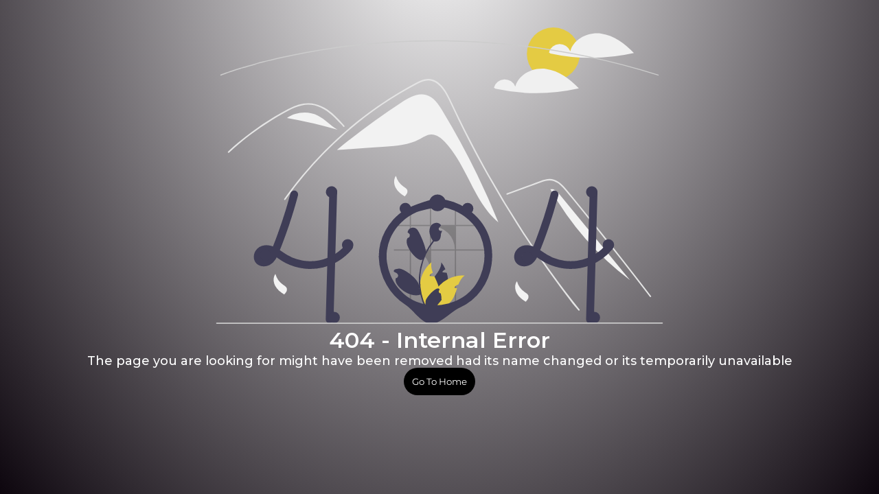

--- FILE ---
content_type: text/html
request_url: https://rareindia.com/press/archive?year=2015&month=9
body_size: 1457
content:
<!--
Filename: d:\Rareindia\CBS_RareIndia_Frontend\src\app.html
Path: d:\Rareindia\CBS_RareIndia_Frontend
Created Date: Friday, August 2nd 2024, 2:20:13 pm
Author: Shivanshu

Copyright (c) 2024 Trinom Digital Pvt Ltd
-->

<!DOCTYPE html>
<html lang="en">
	<head>
		<meta charset="utf-8" />
		<link rel="icon" href="/logo.png" />
		<script src="https://apis.google.com/js/api:client.js"></script>
		<meta name="viewport" content="width=device-width" />
		<meta name="google-site-verification" content="f8g65s9ppRSI5e-nvBTB5l5uVDmLitpNg6l16KDT-9o" />
		<link href="https://fonts.googleapis.com/css2?family=Montserrat:wght@400;500;600;700&display=swap" rel="stylesheet">
		<meta name="description" content="RARE India is a community of owner-run boutique hotels, heritage palaces, wildlife lodges, homestays and retreats across the Indian subcontinent. We pioneer ‘conscious luxury travel’—balancing environmental stewardship, cultural preservation and community empowerment through our RARE Touchstones. Join RARE Circle for exclusive privileges, curated events and immersive, planet-first experiences.">
		
		<link rel="modulepreload" href="/_app/immutable/entry/start.40c9ae24.js">
		<link rel="modulepreload" href="/_app/immutable/chunks/scheduler.835fe376.js">
		<link rel="modulepreload" href="/_app/immutable/chunks/singletons.66ec7e81.js">
		<link rel="modulepreload" href="/_app/immutable/chunks/control.c2cf8273.js">
		<link rel="modulepreload" href="/_app/immutable/entry/app.56f97d16.js">
		<link rel="modulepreload" href="/_app/immutable/chunks/preload-helper.cf010ec4.js">
		<link rel="modulepreload" href="/_app/immutable/chunks/index.26612f3e.js">
        <title>RARE India</title>
		<!-- Meta Pixel Code -->
        <script>
			!function(f,b,e,v,n,t,s)
			{if(f.fbq)return;n=f.fbq=function(){n.callMethod?
			n.callMethod.apply(n,arguments):n.queue.push(arguments)};
			if(!f._fbq)f._fbq=n;n.push=n;n.loaded=!0;n.version='2.0';
			n.queue=[];t=b.createElement(e);t.async=!0;
			t.src=v;s=b.getElementsByTagName(e)[0];
			s.parentNode.insertBefore(t,s)}(window, document,'script',
			'https://connect.facebook.net/en_US/fbevents.js');
			fbq('init', '389836397502116');
			fbq('track', 'PageView');
		</script>
		<noscript>
			<img height="1" width="1" style="display:none"
			src="https://www.facebook.com/tr?id=389836397502116&ev=PageView&noscript=1"
			/>
		</noscript>
		<!-- End Meta Pixel Code -->
	</head>
	<script async src="https://www.googletagmanager.com/gtag/js?id=G-D7DDXLYHPT"></script>
	<script>
		window.dataLayer = window.dataLayer || [];
		function gtag(){dataLayer.push(arguments);}
		gtag('js', new Date());

		gtag('config', 'G-D7DDXLYHPT');
	</script>
	<body data-sveltekit-preload-data="hover">
		<div style="display: contents">
			<script>
				{
					__sveltekit_yhvmvz = {
						base: "",
						env: {"PUBLIC_BACKEND_URL":"https://3n1ifsco8f.execute-api.ap-south-1.amazonaws.com/prod","PUBLIC_S3_BUCKET_URL":"https://d69cvdtq7i18b.cloudfront.net","PUBLIC_COMPRESSED_S3_BUCKET":"https://d3iuda2jne2w80.cloudfront.net","PUBLIC_PAYU_URL":"https://secure.payu.in/_payment"}
					};

					const element = document.currentScript.parentElement;

					Promise.all([
						import("/_app/immutable/entry/start.40c9ae24.js"),
						import("/_app/immutable/entry/app.56f97d16.js")
					]).then(([kit, app]) => {
						kit.start(app, element);
					});
				}
			</script>
		</div>
	</body>
	<script src="https://accounts.google.com/gsi/client?hl=fr" async defer></script>
</html>
<style>
	body{
		margin: 0;
	}  
</style>


--- FILE ---
content_type: text/css
request_url: https://rareindia.com/_app/immutable/assets/PageLoader.7cd45b6a.css
body_size: 43
content:
.container.svelte-1wtqhyr{position:fixed;top:0;left:0;width:100%;height:100%;background-color:#0009;display:flex;justify-content:center;align-items:center;z-index:4001;opacity:1}


--- FILE ---
content_type: text/css
request_url: https://rareindia.com/_app/immutable/assets/0.71b875a4.css
body_size: 438
content:
@font-face{font-family:switzer-extralight;src:url(/fonts/Switzer-Extralight.otf)}@font-face{font-family:switzer-light;src:url(/fonts/Switzer-Light.otf)}@font-face{font-family:Switzer;src:url(/fonts/Switzer-Regular.otf)}@font-face{font-family:switzer-medium;src:url(/fonts/Switzer-Medium.otf)}@font-face{font-family:switzer-semibold;src:url(/fonts/Switzer-Semibold.otf)}@font-face{font-family:switzer-bold;src:url(/fonts/Switzer-Bold.otf)}@font-face{font-family:Bosch;src:url(/fonts/Bosch.otf)}@font-face{font-family:Caudex;src:url(/fonts/Caudex-Regular.ttf)}@font-face{font-family:Montserrat;src:url(/fonts/Montserrat-Regular.ttf)}:root{--primary-color: #D4A23E;--secondary-color: #74AA42;--black-color: #494742;font-size:16px}*,*:before,*:after{margin:0;padding:0;box-sizing:border-box;font-family:Montserrat,sans-serif;-webkit-tap-highlight-color:transparent}@media screen and (max-width: 1600px){:root{font-size:14px}}@media screen and (max-width: 1200px){:root{font-size:13px}}@media screen and (max-width: 600px){:root{font-size:12px}}.swiper-slide .play-button{display:none!important}.swiper-slide-active .play-button{display:flex!important}.swiper-slide-next .play-button,.swiper-slide-prev .play-button{display:none!important}.calendar-logo{width:24px;height:24px}@media (max-width: 768px){.web{display:none}}@media (min-width: 768px){.mobile{display:none}}@media (max-width: 480px){.svelteui-c-ghwXcn{left:94px!important}}@media (min-width: 480px) and (max-width: 900px){.svelteui-c-ghwXcn{left:35%!important}}:root::view-transition-old(root),:root::view-transition-new(root){animation-duration:1s}


--- FILE ---
content_type: text/css
request_url: https://rareindia.com/_app/immutable/assets/1.a69d517b.css
body_size: 726
content:
.container.svelte-15rsup8{padding:40px;height:100vh}.container.svelte-15rsup8{background-color:#141019;background:radial-gradient(at 50% -20%,#fff,#0d060e) fixed}.row.svelte-15rsup8{display:flex;flex-direction:column;gap:20px}.error-status.svelte-15rsup8{font-size:32px;font-weight:600;color:#fff;line-height:40px}.error-description.svelte-15rsup8{font-size:18px;font-weight:500;color:#fff;line-height:20px}.home-btn.svelte-15rsup8{padding:12px;border-radius:300px;border:none;background-color:#000;color:#fff;cursor:pointer}.gif.svelte-15rsup8{width:100%;height:60vh}.error-text.svelte-15rsup8{display:flex;flex-direction:column;justify-content:center;align-items:center;gap:16px}@keyframes svelte-15rsup8-swing{0%{transform:rotate(10deg)}to{transform:rotate(-10deg)}}@keyframes svelte-15rsup8-swinghair{0%{transform:rotate(6deg)}to{transform:rotate(-6deg)}}


--- FILE ---
content_type: application/javascript
request_url: https://rareindia.com/_app/immutable/entry/app.56f97d16.js
body_size: 4382
content:
import{_ as i}from"../chunks/preload-helper.cf010ec4.js";import{s as N,a as j,e as d,c as q,i as h,d as E,b as C,o as F,f as H,g as U,h as Y,j as T,k as p,l as z,m as B,n as G,t as J,p as g,q as P}from"../chunks/scheduler.835fe376.js";import{S as K,i as Q,t as v,c as A,a as I,g as O,b as L,d as b,m as R,e as V}from"../chunks/index.26612f3e.js";const ie={};function W(s){let e,_,r;var o=s[1][0];function f(t,n){return{props:{data:t[3],form:t[2]}}}return o&&(e=P(o,f(s)),s[12](e)),{c(){e&&L(e.$$.fragment),_=d()},l(t){e&&b(e.$$.fragment,t),_=d()},m(t,n){e&&R(e,t,n),h(t,_,n),r=!0},p(t,n){if(n&2&&o!==(o=t[1][0])){if(e){O();const a=e;v(a.$$.fragment,1,0,()=>{V(a,1)}),A()}o?(e=P(o,f(t)),t[12](e),L(e.$$.fragment),I(e.$$.fragment,1),R(e,_.parentNode,_)):e=null}else if(o){const a={};n&8&&(a.data=t[3]),n&4&&(a.form=t[2]),e.$set(a)}},i(t){r||(e&&I(e.$$.fragment,t),r=!0)},o(t){e&&v(e.$$.fragment,t),r=!1},d(t){t&&E(_),s[12](null),e&&V(e,t)}}}function X(s){let e,_,r;var o=s[1][0];function f(t,n){return{props:{data:t[3],$$slots:{default:[Z]},$$scope:{ctx:t}}}}return o&&(e=P(o,f(s)),s[11](e)),{c(){e&&L(e.$$.fragment),_=d()},l(t){e&&b(e.$$.fragment,t),_=d()},m(t,n){e&&R(e,t,n),h(t,_,n),r=!0},p(t,n){if(n&2&&o!==(o=t[1][0])){if(e){O();const a=e;v(a.$$.fragment,1,0,()=>{V(a,1)}),A()}o?(e=P(o,f(t)),t[11](e),L(e.$$.fragment),I(e.$$.fragment,1),R(e,_.parentNode,_)):e=null}else if(o){const a={};n&8&&(a.data=t[3]),n&8215&&(a.$$scope={dirty:n,ctx:t}),e.$set(a)}},i(t){r||(e&&I(e.$$.fragment,t),r=!0)},o(t){e&&v(e.$$.fragment,t),r=!1},d(t){t&&E(_),s[11](null),e&&V(e,t)}}}function Z(s){let e,_,r;var o=s[1][1];function f(t,n){return{props:{data:t[4],form:t[2]}}}return o&&(e=P(o,f(s)),s[10](e)),{c(){e&&L(e.$$.fragment),_=d()},l(t){e&&b(e.$$.fragment,t),_=d()},m(t,n){e&&R(e,t,n),h(t,_,n),r=!0},p(t,n){if(n&2&&o!==(o=t[1][1])){if(e){O();const a=e;v(a.$$.fragment,1,0,()=>{V(a,1)}),A()}o?(e=P(o,f(t)),t[10](e),L(e.$$.fragment),I(e.$$.fragment,1),R(e,_.parentNode,_)):e=null}else if(o){const a={};n&16&&(a.data=t[4]),n&4&&(a.form=t[2]),e.$set(a)}},i(t){r||(e&&I(e.$$.fragment,t),r=!0)},o(t){e&&v(e.$$.fragment,t),r=!1},d(t){t&&E(_),s[10](null),e&&V(e,t)}}}function w(s){let e,_=s[6]&&y(s);return{c(){e=H("div"),_&&_.c(),this.h()},l(r){e=U(r,"DIV",{id:!0,"aria-live":!0,"aria-atomic":!0,style:!0});var o=Y(e);_&&_.l(o),o.forEach(E),this.h()},h(){T(e,"id","svelte-announcer"),T(e,"aria-live","assertive"),T(e,"aria-atomic","true"),p(e,"position","absolute"),p(e,"left","0"),p(e,"top","0"),p(e,"clip","rect(0 0 0 0)"),p(e,"clip-path","inset(50%)"),p(e,"overflow","hidden"),p(e,"white-space","nowrap"),p(e,"width","1px"),p(e,"height","1px")},m(r,o){h(r,e,o),_&&_.m(e,null)},p(r,o){r[6]?_?_.p(r,o):(_=y(r),_.c(),_.m(e,null)):_&&(_.d(1),_=null)},d(r){r&&E(e),_&&_.d()}}}function y(s){let e;return{c(){e=z(s[7])},l(_){e=B(_,s[7])},m(_,r){h(_,e,r)},p(_,r){r&128&&G(e,_[7])},d(_){_&&E(e)}}}function $(s){let e,_,r,o,f;const t=[X,W],n=[];function a(u,c){return u[1][1]?0:1}e=a(s),_=n[e]=t[e](s);let m=s[5]&&w(s);return{c(){_.c(),r=j(),m&&m.c(),o=d()},l(u){_.l(u),r=q(u),m&&m.l(u),o=d()},m(u,c){n[e].m(u,c),h(u,r,c),m&&m.m(u,c),h(u,o,c),f=!0},p(u,[c]){let D=e;e=a(u),e===D?n[e].p(u,c):(O(),v(n[D],1,1,()=>{n[D]=null}),A(),_=n[e],_?_.p(u,c):(_=n[e]=t[e](u),_.c()),I(_,1),_.m(r.parentNode,r)),u[5]?m?m.p(u,c):(m=w(u),m.c(),m.m(o.parentNode,o)):m&&(m.d(1),m=null)},i(u){f||(I(_),f=!0)},o(u){v(_),f=!1},d(u){u&&(E(r),E(o)),n[e].d(u),m&&m.d(u)}}}function x(s,e,_){let{stores:r}=e,{page:o}=e,{constructors:f}=e,{components:t=[]}=e,{form:n}=e,{data_0:a=null}=e,{data_1:m=null}=e;C(r.page.notify);let u=!1,c=!1,D=null;F(()=>{const l=r.page.subscribe(()=>{u&&(_(6,c=!0),J().then(()=>{_(7,D=document.title||"untitled page")}))});return _(5,u=!0),l});function k(l){g[l?"unshift":"push"](()=>{t[1]=l,_(0,t)})}function M(l){g[l?"unshift":"push"](()=>{t[0]=l,_(0,t)})}function S(l){g[l?"unshift":"push"](()=>{t[0]=l,_(0,t)})}return s.$$set=l=>{"stores"in l&&_(8,r=l.stores),"page"in l&&_(9,o=l.page),"constructors"in l&&_(1,f=l.constructors),"components"in l&&_(0,t=l.components),"form"in l&&_(2,n=l.form),"data_0"in l&&_(3,a=l.data_0),"data_1"in l&&_(4,m=l.data_1)},s.$$.update=()=>{s.$$.dirty&768&&r.page.set(o)},[t,f,n,a,m,u,c,D,r,o,k,M,S]}class re extends K{constructor(e){super(),Q(this,e,x,$,N,{stores:8,page:9,constructors:1,components:0,form:2,data_0:3,data_1:4})}}const oe=[()=>i(()=>import("../nodes/0.7b19280f.js"),["_app/immutable/nodes/0.7b19280f.js","_app/immutable/chunks/scheduler.835fe376.js","_app/immutable/chunks/index.26612f3e.js","_app/immutable/chunks/stores.f4c798aa.js","_app/immutable/chunks/singletons.66ec7e81.js","_app/immutable/chunks/PageLoader.15704bf1.js","_app/immutable/chunks/Loader.308463ff.js","_app/immutable/assets/PageLoader.7cd45b6a.css","_app/immutable/assets/0.71b875a4.css"]),()=>i(()=>import("../nodes/1.2e0fbafd.js"),["_app/immutable/nodes/1.2e0fbafd.js","_app/immutable/chunks/scheduler.835fe376.js","_app/immutable/chunks/index.26612f3e.js","_app/immutable/chunks/stores.f4c798aa.js","_app/immutable/chunks/singletons.66ec7e81.js","_app/immutable/chunks/public.4c8edd2d.js","_app/immutable/assets/1.a69d517b.css"]),()=>i(()=>import("../nodes/2.e2fb2ee8.js"),["_app/immutable/nodes/2.e2fb2ee8.js","_app/immutable/chunks/public.4c8edd2d.js","_app/immutable/chunks/scheduler.835fe376.js","_app/immutable/chunks/index.26612f3e.js","_app/immutable/chunks/singletons.66ec7e81.js","_app/immutable/chunks/Navbar.30485e1c.js","_app/immutable/chunks/stores.f4c798aa.js","_app/immutable/chunks/Loader.308463ff.js","_app/immutable/assets/Navbar.2d5bfee4.css","_app/immutable/chunks/glide.esm.8f7f7361.js","_app/immutable/assets/2.fc72e42b.css","_app/immutable/assets/Contact.2dae5c3f.css","_app/immutable/assets/DatePicker.06f680d8.css","_app/immutable/assets/ConciousExplorations.eacf33da.css"]),()=>i(()=>import("../nodes/3.25f966a7.js"),["_app/immutable/nodes/3.25f966a7.js","_app/immutable/chunks/scheduler.835fe376.js","_app/immutable/chunks/index.26612f3e.js","_app/immutable/chunks/Navbar.30485e1c.js","_app/immutable/chunks/stores.f4c798aa.js","_app/immutable/chunks/singletons.66ec7e81.js","_app/immutable/chunks/public.4c8edd2d.js","_app/immutable/chunks/Loader.308463ff.js","_app/immutable/assets/Navbar.2d5bfee4.css","_app/immutable/assets/3.3ec56a01.css","_app/immutable/assets/ImageComponent.5d1e17e0.css","_app/immutable/assets/DatePicker.06f680d8.css"]),()=>i(()=>import("../nodes/4.9f94adc0.js"),["_app/immutable/nodes/4.9f94adc0.js","_app/immutable/chunks/public.4c8edd2d.js","_app/immutable/chunks/scheduler.835fe376.js","_app/immutable/chunks/index.26612f3e.js","_app/immutable/chunks/Navbar.30485e1c.js","_app/immutable/chunks/stores.f4c798aa.js","_app/immutable/chunks/singletons.66ec7e81.js","_app/immutable/chunks/Loader.308463ff.js","_app/immutable/assets/Navbar.2d5bfee4.css","_app/immutable/chunks/ImageComponent.6d9d91e2.js","_app/immutable/assets/ImageComponent.5d1e17e0.css","_app/immutable/chunks/BlogSliderComponent.d8338fb9.js","_app/immutable/chunks/DateFormatter.df19a2da.js","_app/immutable/assets/BlogSliderComponent.3562fb0c.css","_app/immutable/chunks/BlogListComponent.9b1acb92.js","_app/immutable/chunks/RegisterPopup.0c7c6660.js","_app/immutable/chunks/Input.ddad257b.js","_app/immutable/assets/RegisterPopup.cb9bf7b9.css","_app/immutable/assets/BlogListComponent.3ad16a38.css","_app/immutable/assets/4.6b9aec11.css"]),()=>i(()=>import("../nodes/5.9bc7df2a.js"),["_app/immutable/nodes/5.9bc7df2a.js","_app/immutable/chunks/public.4c8edd2d.js","_app/immutable/chunks/DateFormatter.df19a2da.js","_app/immutable/chunks/scheduler.835fe376.js","_app/immutable/chunks/index.26612f3e.js","_app/immutable/chunks/Navbar.30485e1c.js","_app/immutable/chunks/stores.f4c798aa.js","_app/immutable/chunks/singletons.66ec7e81.js","_app/immutable/chunks/Loader.308463ff.js","_app/immutable/assets/Navbar.2d5bfee4.css","_app/immutable/chunks/SidebarList.15024cfd.js","_app/immutable/assets/SidebarList.dba2dea7.css","_app/immutable/chunks/RelatedHotelsComponent.ba1cb735.js","_app/immutable/assets/RelatedHotelsComponent.1ebc6f08.css","_app/immutable/assets/5.2bea94fc.css","_app/immutable/assets/ArchiveComponent.ae4565cf.css"]),()=>i(()=>import("../nodes/6.06e85852.js"),["_app/immutable/nodes/6.06e85852.js","_app/immutable/chunks/scheduler.835fe376.js","_app/immutable/chunks/index.26612f3e.js"]),()=>i(()=>import("../nodes/7.240534af.js"),["_app/immutable/nodes/7.240534af.js","_app/immutable/chunks/index.8f2ca6db.js","_app/immutable/chunks/control.c2cf8273.js","_app/immutable/chunks/public.4c8edd2d.js","_app/immutable/chunks/singletons.66ec7e81.js","_app/immutable/chunks/scheduler.835fe376.js","_app/immutable/chunks/index.26612f3e.js","_app/immutable/chunks/Navbar.30485e1c.js","_app/immutable/chunks/stores.f4c798aa.js","_app/immutable/chunks/Loader.308463ff.js","_app/immutable/assets/Navbar.2d5bfee4.css","_app/immutable/chunks/DatePicker.1e6c087e.js","_app/immutable/assets/DatePicker.06f680d8.css","_app/immutable/chunks/Contact.27cbb2cf.js","_app/immutable/assets/Contact.2dae5c3f.css","_app/immutable/chunks/CancelAndPaymentPolicy.93b586b7.js","_app/immutable/assets/CancelAndPaymentPolicy.63f82e20.css","_app/immutable/chunks/PageLoader.15704bf1.js","_app/immutable/assets/PageLoader.7cd45b6a.css","_app/immutable/chunks/StayDetails.92f35b8e.js","_app/immutable/assets/7.45ddaa65.css","_app/immutable/assets/SelectBox.3e4eb6fb.css","_app/immutable/assets/BillingDetails.4bb81625.css"]),()=>i(()=>import("../nodes/8.3eaeb671.js"),["_app/immutable/nodes/8.3eaeb671.js","_app/immutable/chunks/scheduler.835fe376.js","_app/immutable/chunks/index.26612f3e.js","_app/immutable/chunks/Navbar.30485e1c.js","_app/immutable/chunks/stores.f4c798aa.js","_app/immutable/chunks/singletons.66ec7e81.js","_app/immutable/chunks/public.4c8edd2d.js","_app/immutable/chunks/Loader.308463ff.js","_app/immutable/assets/Navbar.2d5bfee4.css","_app/immutable/chunks/ImageComponent.6d9d91e2.js","_app/immutable/assets/ImageComponent.5d1e17e0.css","_app/immutable/assets/8.76a1bef2.css"]),()=>i(()=>import("../nodes/9.da8c309b.js"),["_app/immutable/nodes/9.da8c309b.js","_app/immutable/chunks/EventCarousal.svelte_svelte_type_style_lang.81ff6455.js","_app/immutable/assets/EventCarousal.5a339916.css","_app/immutable/chunks/scheduler.835fe376.js","_app/immutable/chunks/index.26612f3e.js","_app/immutable/chunks/Navbar.30485e1c.js","_app/immutable/chunks/stores.f4c798aa.js","_app/immutable/chunks/singletons.66ec7e81.js","_app/immutable/chunks/public.4c8edd2d.js","_app/immutable/chunks/Loader.308463ff.js","_app/immutable/assets/Navbar.2d5bfee4.css","_app/immutable/chunks/RegisterPopup.0c7c6660.js","_app/immutable/chunks/Input.ddad257b.js","_app/immutable/assets/RegisterPopup.cb9bf7b9.css","_app/immutable/chunks/EventGallery.2edf8579.js","_app/immutable/assets/EventGallery.7cc5f28d.css","_app/immutable/chunks/glide.esm.8f7f7361.js","_app/immutable/assets/9.bc97f40c.css"]),()=>i(()=>import("../nodes/10.ab06a88f.js"),["_app/immutable/nodes/10.ab06a88f.js","_app/immutable/chunks/scheduler.835fe376.js","_app/immutable/chunks/index.26612f3e.js","_app/immutable/chunks/Navbar.30485e1c.js","_app/immutable/chunks/stores.f4c798aa.js","_app/immutable/chunks/singletons.66ec7e81.js","_app/immutable/chunks/public.4c8edd2d.js","_app/immutable/chunks/Loader.308463ff.js","_app/immutable/assets/Navbar.2d5bfee4.css","_app/immutable/chunks/ImageComponent.6d9d91e2.js","_app/immutable/assets/ImageComponent.5d1e17e0.css","_app/immutable/chunks/DatePicker.1e6c087e.js","_app/immutable/assets/DatePicker.06f680d8.css","_app/immutable/chunks/Input.ddad257b.js","_app/immutable/assets/10.d0960c14.css"]),()=>i(()=>import("../nodes/11.bbf3c7f4.js"),["_app/immutable/nodes/11.bbf3c7f4.js","_app/immutable/chunks/scheduler.835fe376.js","_app/immutable/chunks/index.26612f3e.js","_app/immutable/chunks/Navbar.30485e1c.js","_app/immutable/chunks/stores.f4c798aa.js","_app/immutable/chunks/singletons.66ec7e81.js","_app/immutable/chunks/public.4c8edd2d.js","_app/immutable/chunks/Loader.308463ff.js","_app/immutable/assets/Navbar.2d5bfee4.css","_app/immutable/assets/11.1d224a15.css"]),()=>i(()=>import("../nodes/12.950a503e.js"),["_app/immutable/nodes/12.950a503e.js","_app/immutable/chunks/events-list.982afb1a.js","_app/immutable/chunks/scheduler.835fe376.js","_app/immutable/chunks/index.26612f3e.js","_app/immutable/chunks/Navbar.30485e1c.js","_app/immutable/chunks/stores.f4c798aa.js","_app/immutable/chunks/singletons.66ec7e81.js","_app/immutable/chunks/public.4c8edd2d.js","_app/immutable/chunks/Loader.308463ff.js","_app/immutable/assets/Navbar.2d5bfee4.css","_app/immutable/chunks/ImageComponent.6d9d91e2.js","_app/immutable/assets/ImageComponent.5d1e17e0.css","_app/immutable/assets/12.14c60a1d.css","_app/immutable/assets/ArchiveComponent.ae4565cf.css","_app/immutable/assets/RegisterPopup.cb9bf7b9.css","_app/immutable/assets/BlogListComponent.3ad16a38.css"]),()=>i(()=>import("../nodes/13.b4d89a94.js"),["_app/immutable/nodes/13.b4d89a94.js","_app/immutable/chunks/events-list.982afb1a.js","_app/immutable/chunks/scheduler.835fe376.js","_app/immutable/chunks/index.26612f3e.js","_app/immutable/chunks/Navbar.30485e1c.js","_app/immutable/chunks/stores.f4c798aa.js","_app/immutable/chunks/singletons.66ec7e81.js","_app/immutable/chunks/public.4c8edd2d.js","_app/immutable/chunks/Loader.308463ff.js","_app/immutable/assets/Navbar.2d5bfee4.css","_app/immutable/chunks/ImageComponent.6d9d91e2.js","_app/immutable/assets/ImageComponent.5d1e17e0.css","_app/immutable/chunks/BlogListComponent.9b1acb92.js","_app/immutable/chunks/DateFormatter.df19a2da.js","_app/immutable/chunks/RegisterPopup.0c7c6660.js","_app/immutable/chunks/Input.ddad257b.js","_app/immutable/assets/RegisterPopup.cb9bf7b9.css","_app/immutable/assets/BlogListComponent.3ad16a38.css","_app/immutable/chunks/SidebarList.15024cfd.js","_app/immutable/assets/SidebarList.dba2dea7.css","_app/immutable/assets/13.0bc4d667.css"]),()=>i(()=>import("../nodes/14.a8e4574b.js"),["_app/immutable/nodes/14.a8e4574b.js","_app/immutable/chunks/EventCarousal.svelte_svelte_type_style_lang.81ff6455.js","_app/immutable/assets/EventCarousal.5a339916.css","_app/immutable/chunks/scheduler.835fe376.js","_app/immutable/chunks/index.26612f3e.js","_app/immutable/chunks/Navbar.30485e1c.js","_app/immutable/chunks/stores.f4c798aa.js","_app/immutable/chunks/singletons.66ec7e81.js","_app/immutable/chunks/public.4c8edd2d.js","_app/immutable/chunks/Loader.308463ff.js","_app/immutable/assets/Navbar.2d5bfee4.css","_app/immutable/chunks/RegisterPopup.0c7c6660.js","_app/immutable/chunks/Input.ddad257b.js","_app/immutable/assets/RegisterPopup.cb9bf7b9.css","_app/immutable/chunks/EventGallery.2edf8579.js","_app/immutable/assets/EventGallery.7cc5f28d.css","_app/immutable/chunks/glide.esm.8f7f7361.js","_app/immutable/assets/14.837a9ca0.css"]),()=>i(()=>import("../nodes/15.12082ad9.js"),["_app/immutable/nodes/15.12082ad9.js","_app/immutable/chunks/scheduler.835fe376.js","_app/immutable/chunks/index.26612f3e.js","_app/immutable/chunks/Navbar.30485e1c.js","_app/immutable/chunks/stores.f4c798aa.js","_app/immutable/chunks/singletons.66ec7e81.js","_app/immutable/chunks/public.4c8edd2d.js","_app/immutable/chunks/Loader.308463ff.js","_app/immutable/assets/Navbar.2d5bfee4.css","_app/immutable/chunks/ImageComponent.6d9d91e2.js","_app/immutable/assets/ImageComponent.5d1e17e0.css","_app/immutable/assets/15.870ab887.css"]),()=>i(()=>import("../nodes/16.6fcc581e.js"),["_app/immutable/nodes/16.6fcc581e.js","_app/immutable/chunks/scheduler.835fe376.js","_app/immutable/chunks/index.26612f3e.js","_app/immutable/chunks/Navbar.30485e1c.js","_app/immutable/chunks/stores.f4c798aa.js","_app/immutable/chunks/singletons.66ec7e81.js","_app/immutable/chunks/public.4c8edd2d.js","_app/immutable/chunks/Loader.308463ff.js","_app/immutable/assets/Navbar.2d5bfee4.css","_app/immutable/chunks/state.bf891857.js","_app/immutable/assets/16.7f84c3c6.css"]),()=>i(()=>import("../nodes/17.405906b3.js"),["_app/immutable/nodes/17.405906b3.js","_app/immutable/chunks/scheduler.835fe376.js","_app/immutable/chunks/index.26612f3e.js","_app/immutable/chunks/Navbar.30485e1c.js","_app/immutable/chunks/stores.f4c798aa.js","_app/immutable/chunks/singletons.66ec7e81.js","_app/immutable/chunks/public.4c8edd2d.js","_app/immutable/chunks/Loader.308463ff.js","_app/immutable/assets/Navbar.2d5bfee4.css","_app/immutable/assets/17.4722e984.css"]),()=>i(()=>import("../nodes/18.6f127e72.js"),["_app/immutable/nodes/18.6f127e72.js","_app/immutable/chunks/scheduler.835fe376.js","_app/immutable/chunks/index.26612f3e.js","_app/immutable/chunks/Navbar.30485e1c.js","_app/immutable/chunks/stores.f4c798aa.js","_app/immutable/chunks/singletons.66ec7e81.js","_app/immutable/chunks/public.4c8edd2d.js","_app/immutable/chunks/Loader.308463ff.js","_app/immutable/assets/Navbar.2d5bfee4.css","_app/immutable/chunks/DateFormatter.df19a2da.js","_app/immutable/assets/18.554f88b4.css"]),()=>i(()=>import("../nodes/19.9b9a1dcb.js"),["_app/immutable/nodes/19.9b9a1dcb.js","_app/immutable/chunks/index.8f2ca6db.js","_app/immutable/chunks/control.c2cf8273.js","_app/immutable/chunks/HotelDetails.6226afcb.js","_app/immutable/chunks/public.4c8edd2d.js","_app/immutable/chunks/scheduler.835fe376.js","_app/immutable/chunks/index.26612f3e.js","_app/immutable/chunks/Navbar.30485e1c.js","_app/immutable/chunks/stores.f4c798aa.js","_app/immutable/chunks/singletons.66ec7e81.js","_app/immutable/chunks/Loader.308463ff.js","_app/immutable/assets/Navbar.2d5bfee4.css","_app/immutable/chunks/Contact.27cbb2cf.js","_app/immutable/assets/Contact.2dae5c3f.css","_app/immutable/chunks/EventGallery.2edf8579.js","_app/immutable/assets/EventGallery.7cc5f28d.css","_app/immutable/assets/HotelDetails.c755d754.css","_app/immutable/assets/ConciousExplorations.eacf33da.css","_app/immutable/assets/DatePicker.06f680d8.css"]),()=>i(()=>import("../nodes/20.657b1993.js"),["_app/immutable/nodes/20.657b1993.js","_app/immutable/chunks/HotelDetails.6226afcb.js","_app/immutable/chunks/public.4c8edd2d.js","_app/immutable/chunks/index.8f2ca6db.js","_app/immutable/chunks/control.c2cf8273.js","_app/immutable/chunks/scheduler.835fe376.js","_app/immutable/chunks/index.26612f3e.js","_app/immutable/chunks/Navbar.30485e1c.js","_app/immutable/chunks/stores.f4c798aa.js","_app/immutable/chunks/singletons.66ec7e81.js","_app/immutable/chunks/Loader.308463ff.js","_app/immutable/assets/Navbar.2d5bfee4.css","_app/immutable/chunks/Contact.27cbb2cf.js","_app/immutable/assets/Contact.2dae5c3f.css","_app/immutable/chunks/EventGallery.2edf8579.js","_app/immutable/assets/EventGallery.7cc5f28d.css","_app/immutable/assets/HotelDetails.c755d754.css","_app/immutable/assets/ConciousExplorations.eacf33da.css","_app/immutable/assets/DatePicker.06f680d8.css"]),()=>i(()=>import("../nodes/21.f88eae73.js"),["_app/immutable/nodes/21.f88eae73.js","_app/immutable/chunks/public.4c8edd2d.js","_app/immutable/chunks/ArchiveCountFormatter.29e9a54f.js","_app/immutable/chunks/scheduler.835fe376.js","_app/immutable/chunks/index.26612f3e.js","_app/immutable/chunks/Navbar.30485e1c.js","_app/immutable/chunks/stores.f4c798aa.js","_app/immutable/chunks/singletons.66ec7e81.js","_app/immutable/chunks/Loader.308463ff.js","_app/immutable/assets/Navbar.2d5bfee4.css","_app/immutable/chunks/ImageComponent.6d9d91e2.js","_app/immutable/assets/ImageComponent.5d1e17e0.css","_app/immutable/chunks/BlogListComponent.9b1acb92.js","_app/immutable/chunks/DateFormatter.df19a2da.js","_app/immutable/chunks/RegisterPopup.0c7c6660.js","_app/immutable/chunks/Input.ddad257b.js","_app/immutable/assets/RegisterPopup.cb9bf7b9.css","_app/immutable/assets/BlogListComponent.3ad16a38.css","_app/immutable/chunks/ArchiveComponent.6dc9b2c1.js","_app/immutable/assets/ArchiveComponent.ae4565cf.css","_app/immutable/assets/21.cd2fa5ab.css"]),()=>i(()=>import("../nodes/22.f9835570.js"),["_app/immutable/nodes/22.f9835570.js","_app/immutable/chunks/public.4c8edd2d.js","_app/immutable/chunks/scheduler.835fe376.js","_app/immutable/chunks/index.26612f3e.js","_app/immutable/chunks/Navbar.30485e1c.js","_app/immutable/chunks/stores.f4c798aa.js","_app/immutable/chunks/singletons.66ec7e81.js","_app/immutable/chunks/Loader.308463ff.js","_app/immutable/assets/Navbar.2d5bfee4.css","_app/immutable/chunks/ImageComponent.6d9d91e2.js","_app/immutable/assets/ImageComponent.5d1e17e0.css","_app/immutable/chunks/BlogListComponent.9b1acb92.js","_app/immutable/chunks/DateFormatter.df19a2da.js","_app/immutable/chunks/RegisterPopup.0c7c6660.js","_app/immutable/chunks/Input.ddad257b.js","_app/immutable/assets/RegisterPopup.cb9bf7b9.css","_app/immutable/assets/BlogListComponent.3ad16a38.css","_app/immutable/chunks/SidebarList.15024cfd.js","_app/immutable/assets/SidebarList.dba2dea7.css","_app/immutable/assets/22.850b2180.css"]),()=>i(()=>import("../nodes/23.c89239fd.js"),["_app/immutable/nodes/23.c89239fd.js","_app/immutable/chunks/public.4c8edd2d.js","_app/immutable/chunks/ArchiveCountFormatter.29e9a54f.js","_app/immutable/chunks/scheduler.835fe376.js","_app/immutable/chunks/index.26612f3e.js","_app/immutable/chunks/Navbar.30485e1c.js","_app/immutable/chunks/stores.f4c798aa.js","_app/immutable/chunks/singletons.66ec7e81.js","_app/immutable/chunks/Loader.308463ff.js","_app/immutable/assets/Navbar.2d5bfee4.css","_app/immutable/chunks/ArchiveComponent.6dc9b2c1.js","_app/immutable/assets/ArchiveComponent.ae4565cf.css","_app/immutable/chunks/RelatedHotelsComponent.ba1cb735.js","_app/immutable/assets/RelatedHotelsComponent.1ebc6f08.css","_app/immutable/chunks/SidebarList.15024cfd.js","_app/immutable/chunks/DateFormatter.df19a2da.js","_app/immutable/assets/SidebarList.dba2dea7.css","_app/immutable/assets/23.1a03bb84.css"]),()=>i(()=>import("../nodes/24.30308e1f.js"),["_app/immutable/nodes/24.30308e1f.js","_app/immutable/chunks/scheduler.835fe376.js","_app/immutable/chunks/index.26612f3e.js","_app/immutable/chunks/Navbar.30485e1c.js","_app/immutable/chunks/stores.f4c798aa.js","_app/immutable/chunks/singletons.66ec7e81.js","_app/immutable/chunks/public.4c8edd2d.js","_app/immutable/chunks/Loader.308463ff.js","_app/immutable/assets/Navbar.2d5bfee4.css","_app/immutable/chunks/Contact.27cbb2cf.js","_app/immutable/assets/Contact.2dae5c3f.css","_app/immutable/assets/24.aaf352b5.css"]),()=>i(()=>import("../nodes/25.fc94591e.js"),["_app/immutable/nodes/25.fc94591e.js","_app/immutable/chunks/index.8f2ca6db.js","_app/immutable/chunks/control.c2cf8273.js","_app/immutable/chunks/public.4c8edd2d.js","_app/immutable/chunks/scheduler.835fe376.js","_app/immutable/chunks/index.26612f3e.js","_app/immutable/chunks/Navbar.30485e1c.js","_app/immutable/chunks/stores.f4c798aa.js","_app/immutable/chunks/singletons.66ec7e81.js","_app/immutable/chunks/Loader.308463ff.js","_app/immutable/assets/Navbar.2d5bfee4.css","_app/immutable/chunks/BookingDetails.add005c1.js","_app/immutable/chunks/CancelAndPaymentPolicy.93b586b7.js","_app/immutable/assets/CancelAndPaymentPolicy.63f82e20.css","_app/immutable/assets/BookingDetails.089ebedf.css","_app/immutable/assets/BookingDetails.35901ba2.css","_app/immutable/chunks/Contact.27cbb2cf.js","_app/immutable/assets/Contact.2dae5c3f.css","_app/immutable/assets/25.31118e1d.css","_app/immutable/assets/BillingDetails.4bb81625.css"]),()=>i(()=>import("../nodes/26.1275da0f.js"),["_app/immutable/nodes/26.1275da0f.js","_app/immutable/chunks/index.8f2ca6db.js","_app/immutable/chunks/control.c2cf8273.js","_app/immutable/chunks/Navbar.30485e1c.js","_app/immutable/chunks/scheduler.835fe376.js","_app/immutable/chunks/index.26612f3e.js","_app/immutable/chunks/stores.f4c798aa.js","_app/immutable/chunks/singletons.66ec7e81.js","_app/immutable/chunks/public.4c8edd2d.js","_app/immutable/chunks/Loader.308463ff.js","_app/immutable/assets/Navbar.2d5bfee4.css","_app/immutable/chunks/Contact.27cbb2cf.js","_app/immutable/assets/Contact.2dae5c3f.css","_app/immutable/assets/26.452919cf.css","_app/immutable/assets/CancelAndPaymentPolicy.63f82e20.css","_app/immutable/assets/BookingDetails.35901ba2.css","_app/immutable/assets/BillingDetails.4bb81625.css"]),()=>i(()=>import("../nodes/27.d2251c29.js"),["_app/immutable/nodes/27.d2251c29.js","_app/immutable/chunks/index.8f2ca6db.js","_app/immutable/chunks/control.c2cf8273.js","_app/immutable/chunks/Navbar.30485e1c.js","_app/immutable/chunks/scheduler.835fe376.js","_app/immutable/chunks/index.26612f3e.js","_app/immutable/chunks/stores.f4c798aa.js","_app/immutable/chunks/singletons.66ec7e81.js","_app/immutable/chunks/public.4c8edd2d.js","_app/immutable/chunks/Loader.308463ff.js","_app/immutable/assets/Navbar.2d5bfee4.css","_app/immutable/chunks/BookingDetails.add005c1.js","_app/immutable/chunks/CancelAndPaymentPolicy.93b586b7.js","_app/immutable/assets/CancelAndPaymentPolicy.63f82e20.css","_app/immutable/assets/BookingDetails.089ebedf.css","_app/immutable/assets/BookingDetails.35901ba2.css","_app/immutable/chunks/StayDetails.92f35b8e.js","_app/immutable/chunks/BillingDetails.1905baea.js","_app/immutable/assets/BillingDetails.4bb81625.css","_app/immutable/chunks/Contact.27cbb2cf.js","_app/immutable/assets/Contact.2dae5c3f.css","_app/immutable/assets/27.165d0f7f.css"]),()=>i(()=>import("../nodes/28.c58dfbb7.js"),["_app/immutable/nodes/28.c58dfbb7.js","_app/immutable/chunks/scheduler.835fe376.js","_app/immutable/chunks/index.26612f3e.js","_app/immutable/chunks/Navbar.30485e1c.js","_app/immutable/chunks/stores.f4c798aa.js","_app/immutable/chunks/singletons.66ec7e81.js","_app/immutable/chunks/public.4c8edd2d.js","_app/immutable/chunks/Loader.308463ff.js","_app/immutable/assets/Navbar.2d5bfee4.css","_app/immutable/chunks/BillingDetails.1905baea.js","_app/immutable/assets/BillingDetails.4bb81625.css","_app/immutable/assets/28.c830426f.css"]),()=>i(()=>import("../nodes/29.3a859548.js"),["_app/immutable/nodes/29.3a859548.js","_app/immutable/chunks/scheduler.835fe376.js","_app/immutable/chunks/index.26612f3e.js","_app/immutable/chunks/Navbar.30485e1c.js","_app/immutable/chunks/stores.f4c798aa.js","_app/immutable/chunks/singletons.66ec7e81.js","_app/immutable/chunks/public.4c8edd2d.js","_app/immutable/chunks/Loader.308463ff.js","_app/immutable/assets/Navbar.2d5bfee4.css","_app/immutable/chunks/BookingDetails.add005c1.js","_app/immutable/chunks/CancelAndPaymentPolicy.93b586b7.js","_app/immutable/assets/CancelAndPaymentPolicy.63f82e20.css","_app/immutable/assets/BookingDetails.089ebedf.css","_app/immutable/assets/BookingDetails.35901ba2.css","_app/immutable/chunks/StayDetails.92f35b8e.js","_app/immutable/chunks/Contact.27cbb2cf.js","_app/immutable/assets/Contact.2dae5c3f.css","_app/immutable/assets/25.31118e1d.css","_app/immutable/assets/BillingDetails.4bb81625.css"]),()=>i(()=>import("../nodes/30.95ce78c2.js"),["_app/immutable/nodes/30.95ce78c2.js","_app/immutable/chunks/scheduler.835fe376.js","_app/immutable/chunks/index.26612f3e.js","_app/immutable/chunks/Navbar.30485e1c.js","_app/immutable/chunks/stores.f4c798aa.js","_app/immutable/chunks/singletons.66ec7e81.js","_app/immutable/chunks/public.4c8edd2d.js","_app/immutable/chunks/Loader.308463ff.js","_app/immutable/assets/Navbar.2d5bfee4.css","_app/immutable/chunks/ImageComponent.6d9d91e2.js","_app/immutable/assets/ImageComponent.5d1e17e0.css","_app/immutable/assets/30.ce47fad6.css"]),()=>i(()=>import("../nodes/31.6bd18af9.js"),["_app/immutable/nodes/31.6bd18af9.js","_app/immutable/chunks/index.8f2ca6db.js","_app/immutable/chunks/control.c2cf8273.js","_app/immutable/chunks/public.4c8edd2d.js","_app/immutable/chunks/scheduler.835fe376.js","_app/immutable/chunks/index.26612f3e.js","_app/immutable/chunks/Navbar.30485e1c.js","_app/immutable/chunks/stores.f4c798aa.js","_app/immutable/chunks/singletons.66ec7e81.js","_app/immutable/chunks/Loader.308463ff.js","_app/immutable/assets/Navbar.2d5bfee4.css","_app/immutable/chunks/state.bf891857.js","_app/immutable/chunks/SearchCard.d1b595f8.js","_app/immutable/assets/SearchCard.f9ec8e50.css","_app/immutable/assets/31.3ac12313.css","_app/immutable/assets/SelectBox.3e4eb6fb.css"]),()=>i(()=>import("../nodes/32.a23e797c.js"),["_app/immutable/nodes/32.a23e797c.js","_app/immutable/chunks/scheduler.835fe376.js","_app/immutable/chunks/index.26612f3e.js","_app/immutable/chunks/Navbar.30485e1c.js","_app/immutable/chunks/stores.f4c798aa.js","_app/immutable/chunks/singletons.66ec7e81.js","_app/immutable/chunks/public.4c8edd2d.js","_app/immutable/chunks/Loader.308463ff.js","_app/immutable/assets/Navbar.2d5bfee4.css","_app/immutable/chunks/SearchCard.d1b595f8.js","_app/immutable/assets/SearchCard.f9ec8e50.css","_app/immutable/chunks/ImageComponent.6d9d91e2.js","_app/immutable/assets/ImageComponent.5d1e17e0.css","_app/immutable/assets/32.9c2be4f7.css"]),()=>i(()=>import("../nodes/33.e9321299.js"),["_app/immutable/nodes/33.e9321299.js","_app/immutable/chunks/index.8f2ca6db.js","_app/immutable/chunks/control.c2cf8273.js","_app/immutable/chunks/public.4c8edd2d.js","_app/immutable/chunks/scheduler.835fe376.js","_app/immutable/chunks/index.26612f3e.js","_app/immutable/chunks/Navbar.30485e1c.js","_app/immutable/chunks/stores.f4c798aa.js","_app/immutable/chunks/singletons.66ec7e81.js","_app/immutable/chunks/Loader.308463ff.js","_app/immutable/assets/Navbar.2d5bfee4.css","_app/immutable/chunks/ImageComponent.6d9d91e2.js","_app/immutable/assets/ImageComponent.5d1e17e0.css","_app/immutable/assets/33.dcd96f6e.css"]),()=>i(()=>import("../nodes/34.fa239a97.js"),["_app/immutable/nodes/34.fa239a97.js","_app/immutable/chunks/scheduler.835fe376.js","_app/immutable/chunks/index.26612f3e.js","_app/immutable/chunks/Navbar.30485e1c.js","_app/immutable/chunks/stores.f4c798aa.js","_app/immutable/chunks/singletons.66ec7e81.js","_app/immutable/chunks/public.4c8edd2d.js","_app/immutable/chunks/Loader.308463ff.js","_app/immutable/assets/Navbar.2d5bfee4.css","_app/immutable/assets/34.cd043f22.css"]),()=>i(()=>import("../nodes/35.de435fa8.js"),["_app/immutable/nodes/35.de435fa8.js","_app/immutable/chunks/scheduler.835fe376.js","_app/immutable/chunks/index.26612f3e.js","_app/immutable/chunks/Navbar.30485e1c.js","_app/immutable/chunks/stores.f4c798aa.js","_app/immutable/chunks/singletons.66ec7e81.js","_app/immutable/chunks/public.4c8edd2d.js","_app/immutable/chunks/Loader.308463ff.js","_app/immutable/assets/Navbar.2d5bfee4.css","_app/immutable/assets/35.5c3e1b6d.css"]),()=>i(()=>import("../nodes/36.a7d623df.js"),["_app/immutable/nodes/36.a7d623df.js","_app/immutable/chunks/36.1459ac6f.js","_app/immutable/chunks/scheduler.835fe376.js","_app/immutable/chunks/index.26612f3e.js","_app/immutable/chunks/Navbar.30485e1c.js","_app/immutable/chunks/stores.f4c798aa.js","_app/immutable/chunks/singletons.66ec7e81.js","_app/immutable/chunks/public.4c8edd2d.js","_app/immutable/chunks/Loader.308463ff.js","_app/immutable/assets/Navbar.2d5bfee4.css","_app/immutable/chunks/preload-helper.cf010ec4.js","_app/immutable/assets/36.c7d2fc1a.css"]),()=>i(()=>import("../nodes/37.5e4e88bd.js"),["_app/immutable/nodes/37.5e4e88bd.js","_app/immutable/chunks/public.4c8edd2d.js","_app/immutable/chunks/ArchiveCountFormatter.29e9a54f.js","_app/immutable/chunks/scheduler.835fe376.js","_app/immutable/chunks/index.26612f3e.js","_app/immutable/chunks/Navbar.30485e1c.js","_app/immutable/chunks/stores.f4c798aa.js","_app/immutable/chunks/singletons.66ec7e81.js","_app/immutable/chunks/Loader.308463ff.js","_app/immutable/assets/Navbar.2d5bfee4.css","_app/immutable/chunks/SidebarList.15024cfd.js","_app/immutable/chunks/DateFormatter.df19a2da.js","_app/immutable/assets/SidebarList.dba2dea7.css","_app/immutable/chunks/ArchiveComponent.6dc9b2c1.js","_app/immutable/assets/ArchiveComponent.ae4565cf.css","_app/immutable/chunks/ImageComponent.6d9d91e2.js","_app/immutable/assets/ImageComponent.5d1e17e0.css","_app/immutable/chunks/BlogSliderComponent.d8338fb9.js","_app/immutable/assets/BlogSliderComponent.3562fb0c.css","_app/immutable/assets/37.f4adb8c8.css"]),()=>i(()=>import("../nodes/38.355b5785.js"),["_app/immutable/nodes/38.355b5785.js","_app/immutable/chunks/public.4c8edd2d.js","_app/immutable/chunks/ArchiveCountFormatter.29e9a54f.js","_app/immutable/chunks/scheduler.835fe376.js","_app/immutable/chunks/index.26612f3e.js","_app/immutable/chunks/Navbar.30485e1c.js","_app/immutable/chunks/stores.f4c798aa.js","_app/immutable/chunks/singletons.66ec7e81.js","_app/immutable/chunks/Loader.308463ff.js","_app/immutable/assets/Navbar.2d5bfee4.css","_app/immutable/chunks/ImageComponent.6d9d91e2.js","_app/immutable/assets/ImageComponent.5d1e17e0.css","_app/immutable/chunks/BlogListComponent.9b1acb92.js","_app/immutable/chunks/DateFormatter.df19a2da.js","_app/immutable/chunks/RegisterPopup.0c7c6660.js","_app/immutable/chunks/Input.ddad257b.js","_app/immutable/assets/RegisterPopup.cb9bf7b9.css","_app/immutable/assets/BlogListComponent.3ad16a38.css","_app/immutable/chunks/SidebarList.15024cfd.js","_app/immutable/assets/SidebarList.dba2dea7.css","_app/immutable/assets/38.0acb3572.css"]),()=>i(()=>import("../nodes/39.9fa272fd.js"),["_app/immutable/nodes/39.9fa272fd.js","_app/immutable/chunks/public.4c8edd2d.js","_app/immutable/chunks/scheduler.835fe376.js","_app/immutable/chunks/index.26612f3e.js","_app/immutable/chunks/Navbar.30485e1c.js","_app/immutable/chunks/stores.f4c798aa.js","_app/immutable/chunks/singletons.66ec7e81.js","_app/immutable/chunks/Loader.308463ff.js","_app/immutable/assets/Navbar.2d5bfee4.css","_app/immutable/chunks/ImageComponent.6d9d91e2.js","_app/immutable/assets/ImageComponent.5d1e17e0.css","_app/immutable/chunks/BlogListComponent.9b1acb92.js","_app/immutable/chunks/DateFormatter.df19a2da.js","_app/immutable/chunks/RegisterPopup.0c7c6660.js","_app/immutable/chunks/Input.ddad257b.js","_app/immutable/assets/RegisterPopup.cb9bf7b9.css","_app/immutable/assets/BlogListComponent.3ad16a38.css","_app/immutable/assets/39.d9593947.css"]),()=>i(()=>import("../nodes/40.65bbf1a7.js"),["_app/immutable/nodes/40.65bbf1a7.js","_app/immutable/chunks/public.4c8edd2d.js","_app/immutable/chunks/scheduler.835fe376.js","_app/immutable/chunks/index.26612f3e.js","_app/immutable/chunks/Navbar.30485e1c.js","_app/immutable/chunks/stores.f4c798aa.js","_app/immutable/chunks/singletons.66ec7e81.js","_app/immutable/chunks/Loader.308463ff.js","_app/immutable/assets/Navbar.2d5bfee4.css","_app/immutable/chunks/SidebarList.15024cfd.js","_app/immutable/chunks/DateFormatter.df19a2da.js","_app/immutable/assets/SidebarList.dba2dea7.css","_app/immutable/assets/40.84da973d.css"]),()=>i(()=>import("../nodes/41.d2e06816.js"),["_app/immutable/nodes/41.d2e06816.js","_app/immutable/chunks/scheduler.835fe376.js","_app/immutable/chunks/index.26612f3e.js","_app/immutable/chunks/Navbar.30485e1c.js","_app/immutable/chunks/stores.f4c798aa.js","_app/immutable/chunks/singletons.66ec7e81.js","_app/immutable/chunks/public.4c8edd2d.js","_app/immutable/chunks/Loader.308463ff.js","_app/immutable/assets/Navbar.2d5bfee4.css","_app/immutable/assets/41.c9ac1bc0.css"]),()=>i(()=>import("../nodes/42.15b0b770.js"),["_app/immutable/nodes/42.15b0b770.js","_app/immutable/chunks/scheduler.835fe376.js","_app/immutable/chunks/index.26612f3e.js","_app/immutable/chunks/Navbar.30485e1c.js","_app/immutable/chunks/stores.f4c798aa.js","_app/immutable/chunks/singletons.66ec7e81.js","_app/immutable/chunks/public.4c8edd2d.js","_app/immutable/chunks/Loader.308463ff.js","_app/immutable/assets/Navbar.2d5bfee4.css","_app/immutable/assets/42.9a6f74e7.css","_app/immutable/assets/ImageComponent.5d1e17e0.css"]),()=>i(()=>import("../nodes/43.2fba8594.js"),["_app/immutable/nodes/43.2fba8594.js","_app/immutable/chunks/scheduler.835fe376.js","_app/immutable/chunks/index.26612f3e.js","_app/immutable/chunks/Navbar.30485e1c.js","_app/immutable/chunks/stores.f4c798aa.js","_app/immutable/chunks/singletons.66ec7e81.js","_app/immutable/chunks/public.4c8edd2d.js","_app/immutable/chunks/Loader.308463ff.js","_app/immutable/assets/Navbar.2d5bfee4.css","_app/immutable/assets/43.384eee69.css","_app/immutable/assets/ImageComponent.5d1e17e0.css"]),()=>i(()=>import("../nodes/44.6e5dfea8.js"),["_app/immutable/nodes/44.6e5dfea8.js","_app/immutable/chunks/scheduler.835fe376.js","_app/immutable/chunks/index.26612f3e.js","_app/immutable/chunks/Navbar.30485e1c.js","_app/immutable/chunks/stores.f4c798aa.js","_app/immutable/chunks/singletons.66ec7e81.js","_app/immutable/chunks/public.4c8edd2d.js","_app/immutable/chunks/Loader.308463ff.js","_app/immutable/assets/Navbar.2d5bfee4.css","_app/immutable/assets/44.d0d6cd11.css","_app/immutable/assets/ImageComponent.5d1e17e0.css"]),()=>i(()=>import("../nodes/45.2839cf00.js"),["_app/immutable/nodes/45.2839cf00.js","_app/immutable/chunks/scheduler.835fe376.js","_app/immutable/chunks/index.26612f3e.js","_app/immutable/chunks/Navbar.30485e1c.js","_app/immutable/chunks/stores.f4c798aa.js","_app/immutable/chunks/singletons.66ec7e81.js","_app/immutable/chunks/public.4c8edd2d.js","_app/immutable/chunks/Loader.308463ff.js","_app/immutable/assets/Navbar.2d5bfee4.css","_app/immutable/assets/42.9a6f74e7.css","_app/immutable/assets/ImageComponent.5d1e17e0.css"]),()=>i(()=>import("../nodes/46.06e85852.js"),["_app/immutable/nodes/46.06e85852.js","_app/immutable/chunks/scheduler.835fe376.js","_app/immutable/chunks/index.26612f3e.js"]),()=>i(()=>import("../nodes/47.42224d33.js"),["_app/immutable/nodes/47.42224d33.js","_app/immutable/chunks/scheduler.835fe376.js","_app/immutable/chunks/index.26612f3e.js","_app/immutable/chunks/Navbar.30485e1c.js","_app/immutable/chunks/stores.f4c798aa.js","_app/immutable/chunks/singletons.66ec7e81.js","_app/immutable/chunks/public.4c8edd2d.js","_app/immutable/chunks/Loader.308463ff.js","_app/immutable/assets/Navbar.2d5bfee4.css","_app/immutable/assets/47.95ca5e9b.css","_app/immutable/assets/ImageComponent.5d1e17e0.css"]),()=>i(()=>import("../nodes/48.426d4af5.js"),["_app/immutable/nodes/48.426d4af5.js","_app/immutable/chunks/scheduler.835fe376.js","_app/immutable/chunks/index.26612f3e.js","_app/immutable/chunks/Navbar.30485e1c.js","_app/immutable/chunks/stores.f4c798aa.js","_app/immutable/chunks/singletons.66ec7e81.js","_app/immutable/chunks/public.4c8edd2d.js","_app/immutable/chunks/Loader.308463ff.js","_app/immutable/assets/Navbar.2d5bfee4.css","_app/immutable/assets/47.95ca5e9b.css","_app/immutable/assets/ImageComponent.5d1e17e0.css"]),()=>i(()=>import("../nodes/49.06e85852.js"),["_app/immutable/nodes/49.06e85852.js","_app/immutable/chunks/scheduler.835fe376.js","_app/immutable/chunks/index.26612f3e.js"]),()=>i(()=>import("../nodes/50.054786d2.js"),["_app/immutable/nodes/50.054786d2.js","_app/immutable/chunks/scheduler.835fe376.js","_app/immutable/chunks/index.26612f3e.js","_app/immutable/chunks/Navbar.30485e1c.js","_app/immutable/chunks/stores.f4c798aa.js","_app/immutable/chunks/singletons.66ec7e81.js","_app/immutable/chunks/public.4c8edd2d.js","_app/immutable/chunks/Loader.308463ff.js","_app/immutable/assets/Navbar.2d5bfee4.css","_app/immutable/assets/42.9a6f74e7.css","_app/immutable/assets/ImageComponent.5d1e17e0.css"]),()=>i(()=>import("../nodes/51.06e85852.js"),["_app/immutable/nodes/51.06e85852.js","_app/immutable/chunks/scheduler.835fe376.js","_app/immutable/chunks/index.26612f3e.js"]),()=>i(()=>import("../nodes/52.800d556c.js"),["_app/immutable/nodes/52.800d556c.js","_app/immutable/chunks/scheduler.835fe376.js","_app/immutable/chunks/index.26612f3e.js","_app/immutable/chunks/Navbar.30485e1c.js","_app/immutable/chunks/stores.f4c798aa.js","_app/immutable/chunks/singletons.66ec7e81.js","_app/immutable/chunks/public.4c8edd2d.js","_app/immutable/chunks/Loader.308463ff.js","_app/immutable/assets/Navbar.2d5bfee4.css","_app/immutable/chunks/SearchCard.d1b595f8.js","_app/immutable/assets/SearchCard.f9ec8e50.css","_app/immutable/assets/52.daff04b1.css"]),()=>i(()=>import("../nodes/53.75a49436.js"),["_app/immutable/nodes/53.75a49436.js","_app/immutable/chunks/scheduler.835fe376.js","_app/immutable/chunks/index.26612f3e.js","_app/immutable/chunks/Navbar.30485e1c.js","_app/immutable/chunks/stores.f4c798aa.js","_app/immutable/chunks/singletons.66ec7e81.js","_app/immutable/chunks/public.4c8edd2d.js","_app/immutable/chunks/Loader.308463ff.js","_app/immutable/assets/Navbar.2d5bfee4.css","_app/immutable/chunks/ImageComponent.6d9d91e2.js","_app/immutable/assets/ImageComponent.5d1e17e0.css","_app/immutable/assets/53.1a53db93.css"]),()=>i(()=>import("../nodes/54.d0f9ffcf.js"),["_app/immutable/nodes/54.d0f9ffcf.js","_app/immutable/chunks/scheduler.835fe376.js","_app/immutable/chunks/index.26612f3e.js","_app/immutable/chunks/Navbar.30485e1c.js","_app/immutable/chunks/stores.f4c798aa.js","_app/immutable/chunks/singletons.66ec7e81.js","_app/immutable/chunks/public.4c8edd2d.js","_app/immutable/chunks/Loader.308463ff.js","_app/immutable/assets/Navbar.2d5bfee4.css","_app/immutable/chunks/ImageComponent.6d9d91e2.js","_app/immutable/assets/ImageComponent.5d1e17e0.css","_app/immutable/assets/54.a3153f6b.css"]),()=>i(()=>import("../nodes/55.5e32dc27.js"),["_app/immutable/nodes/55.5e32dc27.js","_app/immutable/chunks/scheduler.835fe376.js","_app/immutable/chunks/index.26612f3e.js","_app/immutable/chunks/Navbar.30485e1c.js","_app/immutable/chunks/stores.f4c798aa.js","_app/immutable/chunks/singletons.66ec7e81.js","_app/immutable/chunks/public.4c8edd2d.js","_app/immutable/chunks/Loader.308463ff.js","_app/immutable/assets/Navbar.2d5bfee4.css","_app/immutable/chunks/ImageComponent.6d9d91e2.js","_app/immutable/assets/ImageComponent.5d1e17e0.css","_app/immutable/assets/55.6b9f5ac7.css"])],ne=[],se={"/":[2],"/associations":[3],"/blogs":[4],"/blogs/[blogId]":[5],"/bookHotel":[6],"/bookHotel/[hotelID]":[7],"/bridges":[8],"/bridges/[eventId]":[9],"/contactUs":[10],"/engage-with-us":[11],"/events":[12],"/events/past":[13],"/events/[eventId]":[14],"/gifts":[15],"/gifts/PaymentStatus/failed":[17],"/gifts/PaymentStatus/success":[18],"/gifts/giftDetails":[16],"/hotel-details/[slug]":[20],"/hotel/[hotelId]/[[slug]]":[19],"/newsletter":[21],"/newsletter/archive/[filterMonthYear]":[22],"/newsletter/[newsLetterId]":[23],"/our-story":[24],"/payment-dup":[28],"/payment-dup/paymentSuccess/[bookingId]":[-30],"/payment":[25],"/payment/paymentFailure/[bookingId]":[26],"/payment/paymentSuccess/[bookingId]":[27],"/privacy-policy":[30],"/rare-collection":[31],"/rare-experience":[32],"/rare-journey":[33],"/rare-journey/rare-journey-detail":[34],"/rareCollectionPDF":[36],"/rareMedia":[37],"/rareMedia/archive/[filterMonthYear]":[38],"/rareMedia/categories/[category]":[39],"/rareMedia/media/[mediaId]":[40],"/rarecircle":[35],"/responsible-tourism":[41],"/responsible-tourism/community":[42],"/responsible-tourism/energy":[43],"/responsible-tourism/heritage":[44],"/responsible-tourism/human-touch":[45],"/responsible-tourism/low-impact":[46],"/responsible-tourism/no-plastic":[47],"/responsible-tourism/safe-garbage":[48],"/responsible-tourism/sensitive-destination-discovery":[49],"/responsible-tourism/water":[50],"/responsible-tourism/wildlife":[51],"/surpriseMe":[52],"/synergy-partners":[53],"/terms-conditions":[54],"/whatwedo":[55]},ae={handleError:({error:s})=>{console.error(s)}};export{se as dictionary,ae as hooks,ie as matchers,oe as nodes,re as root,ne as server_loads};


--- FILE ---
content_type: application/javascript
request_url: https://rareindia.com/_app/immutable/chunks/Loader.308463ff.js
body_size: 15039
content:
import{K as ve,ah as Ge,$ as Ve,ai as Xe,aj as Je,s as re,U as w,V as z,h as C,d as S,j as o,i as ie,J as E,w as xe,A as ye,L as V,q as we,e as ze,C as Ce,F as Ye,u as te,G as Ze,p as qe}from"./scheduler.835fe376.js";import{w as Ke}from"./singletons.66ec7e81.js";import{S as ne,i as oe,b as Be,d as Qe,m as Ee,g as et,t as Re,e as Me,c as tt,a as Ie}from"./index.26612f3e.js";function We(e,t){const i={},r={},a={$$scope:1};let s=e.length;for(;s--;){const c=e[s],n=t[s];if(n){for(const l in c)l in n||(r[l]=1);for(const l in n)a[l]||(i[l]=n[l],a[l]=1);e[s]=n}else for(const l in c)a[l]=1}for(const c in r)c in i||(i[c]=void 0);return i}function _e(e){return typeof e=="object"&&e!==null?e:{}}function G(e,t){const i=[];if(t)for(let r=0;r<t.length;r++){const a=t[r],s=Array.isArray(a)?a[0]:a;Array.isArray(a)&&a.length>1?i.push(s(e,a[1])):i.push(s(e))}return{update(r){if((r&&r.length||0)!=i.length)throw new Error("You must not change the length of an actions array.");if(r)for(let a=0;a<r.length;a++){const s=i[a];if(s&&s.update){const c=r[a];Array.isArray(c)&&c.length>1?s.update(c[1]):s.update()}}},destroy(){for(let r=0;r<i.length;r++){const a=i[r];a&&a.destroy&&a.destroy()}}}}const pe="!",rt=new RegExp(`^[^${pe}]+(?:${pe}(?:preventDefault|stopPropagation|passive|nonpassive|capture|once|self))+$`);function it(e,t=[]){let i;const r=[];e.$on=(s,c)=>{const n=s;let l=()=>{};for(const u of t){if(typeof u=="string"&&u===n){const f=e.$$.callbacks[n]||(e.$$.callbacks[n]=[]);return f.push(c),()=>{const p=f.indexOf(c);p!==-1&&f.splice(p,1)}}if(typeof u=="object"&&u.name===n){const f=c;c=(...p)=>{typeof u=="object"&&u.shouldExclude()||f(...p)}}}return i?l=i(n,c):r.push([n,c]),()=>{l()}};function a(s){Ge(e,s)}return s=>{const c=[],n={};i=(l,u)=>{let f=l,p=u,d=!1;if(f.match(rt)){const y=f.split(pe);f=y[0];const h=Object.fromEntries(y.slice(1).map(k=>[k,!0]));h.passive&&(d=d||{},d.passive=!0),h.nonpassive&&(d=d||{},d.passive=!1),h.capture&&(d=d||{},d.capture=!0),h.once&&(d=d||{},d.once=!0),h.preventDefault&&(p=Ve(p)),h.stopPropagation&&(p=Xe(p))}const x=ve(s,f,p,d),b=()=>{x();const y=c.indexOf(b);y>-1&&c.splice(y,1)};return c.push(b),f in n||(n[f]=ve(s,f,a)),b};for(let l=0;l<r.length;l++)i(r[l][0],r[l][1]);return{destroy:()=>{for(let l=0;l<c.length;l++)c[l]();for(const l of Object.entries(n))l[1]()}}}}const nt={};function ae(){return Je(nt)}const ue=Ke("light");var R="colors",j="sizes",m="space",Le={gap:m,gridGap:m,columnGap:m,gridColumnGap:m,rowGap:m,gridRowGap:m,inset:m,insetBlock:m,insetBlockEnd:m,insetBlockStart:m,insetInline:m,insetInlineEnd:m,insetInlineStart:m,margin:m,marginTop:m,marginRight:m,marginBottom:m,marginLeft:m,marginBlock:m,marginBlockEnd:m,marginBlockStart:m,marginInline:m,marginInlineEnd:m,marginInlineStart:m,padding:m,paddingTop:m,paddingRight:m,paddingBottom:m,paddingLeft:m,paddingBlock:m,paddingBlockEnd:m,paddingBlockStart:m,paddingInline:m,paddingInlineEnd:m,paddingInlineStart:m,top:m,right:m,bottom:m,left:m,scrollMargin:m,scrollMarginTop:m,scrollMarginRight:m,scrollMarginBottom:m,scrollMarginLeft:m,scrollMarginX:m,scrollMarginY:m,scrollMarginBlock:m,scrollMarginBlockEnd:m,scrollMarginBlockStart:m,scrollMarginInline:m,scrollMarginInlineEnd:m,scrollMarginInlineStart:m,scrollPadding:m,scrollPaddingTop:m,scrollPaddingRight:m,scrollPaddingBottom:m,scrollPaddingLeft:m,scrollPaddingX:m,scrollPaddingY:m,scrollPaddingBlock:m,scrollPaddingBlockEnd:m,scrollPaddingBlockStart:m,scrollPaddingInline:m,scrollPaddingInlineEnd:m,scrollPaddingInlineStart:m,fontSize:"fontSizes",background:R,backgroundColor:R,backgroundImage:R,borderImage:R,border:R,borderBlock:R,borderBlockEnd:R,borderBlockStart:R,borderBottom:R,borderBottomColor:R,borderColor:R,borderInline:R,borderInlineEnd:R,borderInlineStart:R,borderLeft:R,borderLeftColor:R,borderRight:R,borderRightColor:R,borderTop:R,borderTopColor:R,caretColor:R,color:R,columnRuleColor:R,fill:R,outline:R,outlineColor:R,stroke:R,textDecorationColor:R,fontFamily:"fonts",fontWeight:"fontWeights",lineHeight:"lineHeights",letterSpacing:"letterSpacings",blockSize:j,minBlockSize:j,maxBlockSize:j,inlineSize:j,minInlineSize:j,maxInlineSize:j,width:j,minWidth:j,maxWidth:j,height:j,minHeight:j,maxHeight:j,flexBasis:j,gridTemplateColumns:j,gridTemplateRows:j,borderWidth:"borderWidths",borderTopWidth:"borderWidths",borderRightWidth:"borderWidths",borderBottomWidth:"borderWidths",borderLeftWidth:"borderWidths",borderStyle:"borderStyles",borderTopStyle:"borderStyles",borderRightStyle:"borderStyles",borderBottomStyle:"borderStyles",borderLeftStyle:"borderStyles",borderRadius:"radii",borderTopLeftRadius:"radii",borderTopRightRadius:"radii",borderBottomRightRadius:"radii",borderBottomLeftRadius:"radii",boxShadow:"shadows",textShadow:"shadows",transition:"transitions",zIndex:"zIndices"},ot=(e,t)=>typeof t=="function"?{"()":Function.prototype.toString.call(t)}:t,Y=()=>{const e=Object.create(null);return(t,i,...r)=>{const a=(s=>JSON.stringify(s,ot))(t);return a in e?e[a]:e[a]=i(t,...r)}},Q=Symbol.for("sxs.internal"),ke=(e,t)=>Object.defineProperties(e,Object.getOwnPropertyDescriptors(t)),Ne=e=>{for(const t in e)return!0;return!1},{hasOwnProperty:at}=Object.prototype,he=e=>e.includes("-")?e:e.replace(/[A-Z]/g,t=>"-"+t.toLowerCase()),st=/\s+(?![^()]*\))/,H=e=>t=>e(...typeof t=="string"?String(t).split(st):[t]),Te={appearance:e=>({WebkitAppearance:e,appearance:e}),backfaceVisibility:e=>({WebkitBackfaceVisibility:e,backfaceVisibility:e}),backdropFilter:e=>({WebkitBackdropFilter:e,backdropFilter:e}),backgroundClip:e=>({WebkitBackgroundClip:e,backgroundClip:e}),boxDecorationBreak:e=>({WebkitBoxDecorationBreak:e,boxDecorationBreak:e}),clipPath:e=>({WebkitClipPath:e,clipPath:e}),content:e=>({content:e.includes('"')||e.includes("'")||/^([A-Za-z]+\([^]*|[^]*-quote|inherit|initial|none|normal|revert|unset)$/.test(e)?e:`"${e}"`}),hyphens:e=>({WebkitHyphens:e,hyphens:e}),maskImage:e=>({WebkitMaskImage:e,maskImage:e}),maskSize:e=>({WebkitMaskSize:e,maskSize:e}),tabSize:e=>({MozTabSize:e,tabSize:e}),textSizeAdjust:e=>({WebkitTextSizeAdjust:e,textSizeAdjust:e}),userSelect:e=>({WebkitUserSelect:e,userSelect:e}),marginBlock:H((e,t)=>({marginBlockStart:e,marginBlockEnd:t||e})),marginInline:H((e,t)=>({marginInlineStart:e,marginInlineEnd:t||e})),maxSize:H((e,t)=>({maxBlockSize:e,maxInlineSize:t||e})),minSize:H((e,t)=>({minBlockSize:e,minInlineSize:t||e})),paddingBlock:H((e,t)=>({paddingBlockStart:e,paddingBlockEnd:t||e})),paddingInline:H((e,t)=>({paddingInlineStart:e,paddingInlineEnd:t||e}))},de=/([\d.]+)([^]*)/,lt=(e,t)=>e.length?e.reduce((i,r)=>(i.push(...t.map(a=>a.includes("&")?a.replace(/&/g,/[ +>|~]/.test(r)&&/&.*&/.test(a)?`:is(${r})`:r):r+" "+a)),i),[]):t,ct=(e,t)=>e in ut&&typeof t=="string"?t.replace(/^((?:[^]*[^\w-])?)(fit-content|stretch)((?:[^\w-][^]*)?)$/,(i,r,a,s)=>r+(a==="stretch"?`-moz-available${s};${he(e)}:${r}-webkit-fill-available`:`-moz-fit-content${s};${he(e)}:${r}fit-content`)+s):String(t),ut={blockSize:1,height:1,inlineSize:1,maxBlockSize:1,maxHeight:1,maxInlineSize:1,maxWidth:1,minBlockSize:1,minHeight:1,minInlineSize:1,minWidth:1,width:1},L=e=>e?e+"-":"",Pe=(e,t,i)=>e.replace(/([+-])?((?:\d+(?:\.\d*)?|\.\d+)(?:[Ee][+-]?\d+)?)?(\$|--)([$\w-]+)/g,(r,a,s,c,n)=>c=="$"==!!s?r:(a||c=="--"?"calc(":"")+"var(--"+(c==="$"?L(t)+(n.includes("$")?"":L(i))+n.replace(/\$/g,"-"):n)+")"+(a||c=="--"?"*"+(a||"")+(s||"1")+")":"")),dt=/\s*,\s*(?![^()]*\))/,ft=Object.prototype.toString,U=(e,t,i,r,a)=>{let s,c,n;const l=(u,f,p)=>{let d,g;const x=b=>{for(d in b){const k=d.charCodeAt(0)===64,W=k&&Array.isArray(b[d])?b[d]:[b[d]];for(g of W){const I=/[A-Z]/.test(h=d)?h:h.replace(/-[^]/g,B=>B[1].toUpperCase()),_=typeof g=="object"&&g&&g.toString===ft&&(!r.utils[I]||!f.length);if(I in r.utils&&!_){const B=r.utils[I];if(B!==c){c=B,x(B(g)),c=null;continue}}else if(I in Te){const B=Te[I];if(B!==n){n=B,x(B(g)),n=null;continue}}if(k&&(y=d.slice(1)in r.media?"@media "+r.media[d.slice(1)]:d,d=y.replace(/\(\s*([\w-]+)\s*(=|<|<=|>|>=)\s*([\w-]+)\s*(?:(<|<=|>|>=)\s*([\w-]+)\s*)?\)/g,(B,M,N,A,T,$)=>{const D=de.test(M),Z=.0625*(D?-1:1),[q,Se]=D?[A,M]:[M,A];return"("+(N[0]==="="?"":N[0]===">"===D?"max-":"min-")+q+":"+(N[0]!=="="&&N.length===1?Se.replace(de,(Ue,le,ce)=>Number(le)+Z*(N===">"?1:-1)+ce):Se)+(T?") and ("+(T[0]===">"?"min-":"max-")+q+":"+(T.length===1?$.replace(de,(Ue,le,ce)=>Number(le)+Z*(T===">"?-1:1)+ce):$):"")+")"})),_){const B=k?p.concat(d):[...p],M=k?[...f]:lt(f,d.split(dt));s!==void 0&&a(je(...s)),s=void 0,l(g,M,B)}else s===void 0&&(s=[[],f,p]),d=k||d.charCodeAt(0)!==36?d:`--${L(r.prefix)}${d.slice(1).replace(/\$/g,"-")}`,g=_?g:typeof g=="number"?g&&I in gt?String(g)+"px":String(g):Pe(ct(I,g??""),r.prefix,r.themeMap[I]),s[0].push(`${k?`${d} `:`${he(d)}:`}${g}`)}}var y,h};x(u),s!==void 0&&a(je(...s)),s=void 0};l(e,t,i)},je=(e,t,i)=>`${i.map(r=>`${r}{`).join("")}${t.length?`${t.join(",")}{`:""}${e.join(";")}${t.length?"}":""}${Array(i.length?i.length+1:0).join("}")}`,gt={animationDelay:1,animationDuration:1,backgroundSize:1,blockSize:1,border:1,borderBlock:1,borderBlockEnd:1,borderBlockEndWidth:1,borderBlockStart:1,borderBlockStartWidth:1,borderBlockWidth:1,borderBottom:1,borderBottomLeftRadius:1,borderBottomRightRadius:1,borderBottomWidth:1,borderEndEndRadius:1,borderEndStartRadius:1,borderInlineEnd:1,borderInlineEndWidth:1,borderInlineStart:1,borderInlineStartWidth:1,borderInlineWidth:1,borderLeft:1,borderLeftWidth:1,borderRadius:1,borderRight:1,borderRightWidth:1,borderSpacing:1,borderStartEndRadius:1,borderStartStartRadius:1,borderTop:1,borderTopLeftRadius:1,borderTopRightRadius:1,borderTopWidth:1,borderWidth:1,bottom:1,columnGap:1,columnRule:1,columnRuleWidth:1,columnWidth:1,containIntrinsicSize:1,flexBasis:1,fontSize:1,gap:1,gridAutoColumns:1,gridAutoRows:1,gridTemplateColumns:1,gridTemplateRows:1,height:1,inlineSize:1,inset:1,insetBlock:1,insetBlockEnd:1,insetBlockStart:1,insetInline:1,insetInlineEnd:1,insetInlineStart:1,left:1,letterSpacing:1,margin:1,marginBlock:1,marginBlockEnd:1,marginBlockStart:1,marginBottom:1,marginInline:1,marginInlineEnd:1,marginInlineStart:1,marginLeft:1,marginRight:1,marginTop:1,maxBlockSize:1,maxHeight:1,maxInlineSize:1,maxWidth:1,minBlockSize:1,minHeight:1,minInlineSize:1,minWidth:1,offsetDistance:1,offsetRotate:1,outline:1,outlineOffset:1,outlineWidth:1,overflowClipMargin:1,padding:1,paddingBlock:1,paddingBlockEnd:1,paddingBlockStart:1,paddingBottom:1,paddingInline:1,paddingInlineEnd:1,paddingInlineStart:1,paddingLeft:1,paddingRight:1,paddingTop:1,perspective:1,right:1,rowGap:1,scrollMargin:1,scrollMarginBlock:1,scrollMarginBlockEnd:1,scrollMarginBlockStart:1,scrollMarginBottom:1,scrollMarginInline:1,scrollMarginInlineEnd:1,scrollMarginInlineStart:1,scrollMarginLeft:1,scrollMarginRight:1,scrollMarginTop:1,scrollPadding:1,scrollPaddingBlock:1,scrollPaddingBlockEnd:1,scrollPaddingBlockStart:1,scrollPaddingBottom:1,scrollPaddingInline:1,scrollPaddingInlineEnd:1,scrollPaddingInlineStart:1,scrollPaddingLeft:1,scrollPaddingRight:1,scrollPaddingTop:1,shapeMargin:1,textDecoration:1,textDecorationThickness:1,textIndent:1,textUnderlineOffset:1,top:1,transitionDelay:1,transitionDuration:1,verticalAlign:1,width:1,wordSpacing:1},Ae=e=>String.fromCharCode(e+(e>25?39:97)),P=e=>(t=>{let i,r="";for(i=Math.abs(t);i>52;i=i/52|0)r=Ae(i%52)+r;return Ae(i%52)+r})(((t,i)=>{let r=i.length;for(;r;)t=33*t^i.charCodeAt(--r);return t})(5381,JSON.stringify(e))>>>0),J=["themed","global","styled","onevar","resonevar","allvar","inline"],mt=e=>{if(e.href&&!e.href.startsWith(location.origin))return!1;try{return!!e.cssRules}catch{return!1}},pt=e=>{let t;const i=()=>{const{cssRules:a}=t.sheet;return[].map.call(a,(s,c)=>{const{cssText:n}=s;let l="";if(n.startsWith("--sxs"))return"";if(a[c-1]&&(l=a[c-1].cssText).startsWith("--sxs")){if(!s.cssRules.length)return"";for(const u in t.rules)if(t.rules[u].group===s)return`--sxs{--sxs:${[...t.rules[u].cache].join(" ")}}${n}`;return s.cssRules.length?`${l}${n}`:""}return n}).join("")},r=()=>{if(t){const{rules:n,sheet:l}=t;if(!l.deleteRule){for(;Object(Object(l.cssRules)[0]).type===3;)l.cssRules.splice(0,1);l.cssRules=[]}for(const u in n)delete n[u]}const a=Object(e).styleSheets||[];for(const n of a)if(mt(n)){for(let l=0,u=n.cssRules;u[l];++l){const f=Object(u[l]);if(f.type!==1)continue;const p=Object(u[l+1]);if(p.type!==4)continue;++l;const{cssText:d}=f;if(!d.startsWith("--sxs"))continue;const g=d.slice(14,-3).trim().split(/\s+/),x=J[g[0]];x&&(t||(t={sheet:n,reset:r,rules:{},toString:i}),t.rules[x]={group:p,index:l,cache:new Set(g)})}if(t)break}if(!t){const n=(l,u)=>({type:u,cssRules:[],insertRule(f,p){this.cssRules.splice(p,0,n(f,{import:3,undefined:1}[(f.toLowerCase().match(/^@([a-z]+)/)||[])[1]]||4))},get cssText(){return l==="@media{}"?`@media{${[].map.call(this.cssRules,f=>f.cssText).join("")}}`:l}});t={sheet:e?(e.head||e).appendChild(document.createElement("style")).sheet:n("","text/css"),rules:{},reset:r,toString:i}}const{sheet:s,rules:c}=t;for(let n=J.length-1;n>=0;--n){const l=J[n];if(!c[l]){const u=J[n+1],f=c[u]?c[u].index:s.cssRules.length;s.insertRule("@media{}",f),s.insertRule(`--sxs{--sxs:${n}}`,f),c[l]={group:s.cssRules[f+1],index:f,cache:new Set([n])}}ht(c[l])}};return r(),t},ht=e=>{const t=e.group;let i=t.cssRules.length;e.apply=r=>{try{t.insertRule(r,i),++i}catch{}}},X=Symbol(),bt=Y(),xt=(e,t)=>bt(e,()=>(...i)=>{let r={type:null,composers:new Set};for(const a of i)if(a!=null)if(a[Q]){r.type==null&&(r.type=a[Q].type);for(const s of a[Q].composers)r.composers.add(s)}else a.constructor!==Object||a.$$typeof?r.type==null&&(r.type=a):r.composers.add(yt(a,e));return r.type==null&&(r.type="span"),r.composers.size||r.composers.add(["PJLV",{},[],[],{},[]]),kt(e,r,t)}),yt=({variants:e,compoundVariants:t,defaultVariants:i,...r},a)=>{const s=`${L(a.prefix)}c-${P(r)}`,c=[],n=[],l=Object.create(null),u=[];for(const d in i)l[d]=String(i[d]);if(typeof e=="object"&&e)for(const d in e){f=l,p=d,at.call(f,p)||(l[d]="undefined");const g=e[d];for(const x in g){const b={[d]:String(x)};String(x)==="undefined"&&u.push(d);const y=g[x],h=[b,y,!Ne(y)];c.push(h)}}var f,p;if(typeof t=="object"&&t)for(const d of t){let{css:g,...x}=d;g=typeof g=="object"&&g||{};for(const y in x)x[y]=String(x[y]);const b=[x,g,!Ne(g)];n.push(b)}return[s,r,c,n,l,u]},kt=(e,t,i)=>{const[r,a,s,c]=St(t.composers),n=typeof t.type=="function"||t.type.$$typeof?(p=>{function d(){for(let g=0;g<d[X].length;g++){const[x,b]=d[X][g];p.rules[x].apply(b)}return d[X]=[],null}return d[X]=[],d.rules={},J.forEach(g=>d.rules[g]={apply:x=>d[X].push([g,x])}),d})(i):null,l=(n||i).rules,u=`.${r}${a.length>1?`:where(.${a.slice(1).join(".")})`:""}`,f=p=>{p=typeof p=="object"&&p||vt;const{css:d,...g}=p,x={};for(const h in s)if(delete g[h],h in p){let k=p[h];typeof k=="object"&&k?x[h]={"@initial":s[h],...k}:(k=String(k),x[h]=k!=="undefined"||c.has(h)?k:s[h])}else x[h]=s[h];const b=new Set([...a]);for(const[h,k,W,I]of t.composers){i.rules.styled.cache.has(h)||(i.rules.styled.cache.add(h),U(k,[`.${h}`],[],e,M=>{l.styled.apply(M)}));const _=$e(W,x,e.media),B=$e(I,x,e.media,!0);for(const M of _)if(M!==void 0)for(const[N,A,T]of M){const $=`${h}-${P(A)}-${N}`;b.add($);const D=(T?i.rules.resonevar:i.rules.onevar).cache,Z=T?l.resonevar:l.onevar;D.has($)||(D.add($),U(A,[`.${$}`],[],e,q=>{Z.apply(q)}))}for(const M of B)if(M!==void 0)for(const[N,A]of M){const T=`${h}-${P(A)}-${N}`;b.add(T),i.rules.allvar.cache.has(T)||(i.rules.allvar.cache.add(T),U(A,[`.${T}`],[],e,$=>{l.allvar.apply($)}))}}if(typeof d=="object"&&d){const h=`${r}-i${P(d)}-css`;b.add(h),i.rules.inline.cache.has(h)||(i.rules.inline.cache.add(h),U(d,[`.${h}`],[],e,k=>{l.inline.apply(k)}))}for(const h of String(p.className||"").trim().split(/\s+/))h&&b.add(h);const y=g.className=[...b].join(" ");return{type:t.type,className:y,selector:u,props:g,toString:()=>y,deferredInjector:n}};return ke(f,{className:r,selector:u,[Q]:t,toString:()=>(i.rules.styled.cache.has(r)||f(),r)})},St=e=>{let t="";const i=[],r={},a=[];for(const[s,,,,c,n]of e){t===""&&(t=s),i.push(s),a.push(...n);for(const l in c){const u=c[l];(r[l]===void 0||u!=="undefined"||n.includes(u))&&(r[l]=u)}}return[t,i,r,new Set(a)]},$e=(e,t,i,r)=>{const a=[];e:for(let[s,c,n]of e){if(n)continue;let l,u=0,f=!1;for(l in s){const p=s[l];let d=t[l];if(d!==p){if(typeof d!="object"||!d)continue e;{let g,x,b=0;for(const y in d){if(p===String(d[y])){if(y!=="@initial"){const h=y.slice(1);(x=x||[]).push(h in i?i[h]:y.replace(/^@media ?/,"")),f=!0}u+=b,g=!0}++b}if(x&&x.length&&(c={["@media "+x.join(", ")]:c}),!g)continue e}}}(a[u]=a[u]||[]).push([r?"cv":`${l}-${s[l]}`,c,f])}return a},vt={},wt=Y(),zt=(e,t)=>wt(e,()=>(...i)=>{const r=()=>{for(let a of i){a=typeof a=="object"&&a||{};let s=P(a);if(!t.rules.global.cache.has(s)){if(t.rules.global.cache.add(s),"@import"in a){let c=[].indexOf.call(t.sheet.cssRules,t.rules.themed.group)-1;for(let n of[].concat(a["@import"]))n=n.includes('"')||n.includes("'")?n:`"${n}"`,t.sheet.insertRule(`@import ${n};`,c++);delete a["@import"]}U(a,[],[],e,c=>{t.rules.global.apply(c)})}}return""};return ke(r,{toString:r})}),Ct=Y(),Bt=(e,t)=>Ct(e,()=>i=>{const r=`${L(e.prefix)}k-${P(i)}`,a=()=>{if(!t.rules.global.cache.has(r)){t.rules.global.cache.add(r);const s=[];U(i,[],[],e,n=>s.push(n));const c=`@keyframes ${r}{${s.join("")}}`;t.rules.global.apply(c)}return r};return ke(a,{get name(){return a()},toString:a})}),Et=class{constructor(e,t,i,r){this.token=e==null?"":String(e),this.value=t==null?"":String(t),this.scale=i==null?"":String(i),this.prefix=r==null?"":String(r)}get computedValue(){return"var("+this.variable+")"}get variable(){return"--"+L(this.prefix)+L(this.scale)+this.token}toString(){return this.computedValue}},Rt=Y(),Mt=(e,t)=>Rt(e,()=>(i,r)=>{r=typeof i=="object"&&i||Object(r);const a=`.${i=(i=typeof i=="string"?i:"")||`${L(e.prefix)}t-${P(r)}`}`,s={},c=[];for(const l in r){s[l]={};for(const u in r[l]){const f=`--${L(e.prefix)}${l}-${u}`,p=Pe(String(r[l][u]),e.prefix,l);s[l][u]=new Et(u,p,l,e.prefix),c.push(`${f}:${p}`)}}const n=()=>{if(c.length&&!t.rules.themed.cache.has(i)){t.rules.themed.cache.add(i);const l=`${r===e.theme?":root,":""}.${i}{${c.join(";")}}`;t.rules.themed.apply(l)}return i};return{...s,get className(){return n()},selector:a,toString:n}}),It=Y(),Wt=e=>{let t=!1;const i=It(e,r=>{t=!0;const a="prefix"in(r=typeof r=="object"&&r||{})?String(r.prefix):"",s=typeof r.media=="object"&&r.media||{},c=typeof r.root=="object"?r.root||null:globalThis.document||null,n=typeof r.theme=="object"&&r.theme||{},l={prefix:a,media:s,theme:n,themeMap:typeof r.themeMap=="object"&&r.themeMap||{...Le},utils:typeof r.utils=="object"&&r.utils||{}},u=pt(c),f={css:xt(l,u),globalCss:zt(l,u),keyframes:Bt(l,u),createTheme:Mt(l,u),reset(){u.reset(),f.theme.toString()},theme:{},sheet:u,config:l,prefix:a,getCssText:u.toString,toString:u.toString};return String(f.theme=f.createTheme(n)),f});return t||i.reset(),i};const De={primary:"#228be6",white:"#ffffff",black:"#000000",dark50:"#C1C2C5",dark100:"#A6A7AB",dark200:"#909296",dark300:"#5c5f66",dark400:"#373A40",dark500:"#2C2E33",dark600:"#25262b",dark700:"#1A1B1E",dark800:"#141517",dark900:"#101113",gray50:"#f8f9fa",gray100:"#f1f3f5",gray200:"#e9ecef",gray300:"#dee2e6",gray400:"#ced4da",gray500:"#adb5bd",gray600:"#868e96",gray700:"#495057",gray800:"#343a40",gray900:"#212529",red50:"#fff5f5",red100:"#ffe3e3",red200:"#ffc9c9",red300:"#ffa8a8",red400:"#ff8787",red500:"#ff6b6b",red600:"#fa5252",red700:"#f03e3e",red800:"#e03131",red900:"#c92a2a",pink50:"#fff0f6",pink100:"#ffdeeb",pink200:"#fcc2d7",pink300:"#faa2c1",pink400:"#f783ac",pink500:"#f06595",pink600:"#e64980",pink700:"#d6336c",pink800:"#c2255c",pink900:"#a61e4d",grape50:"#f8f0fc",grape100:"#f3d9fa",grape200:"#eebefa",grape300:"#e599f7",grape400:"#da77f2",grape500:"#cc5de8",grape600:"#be4bdb",grape700:"#ae3ec9",grape800:"#9c36b5",grape900:"#862e9c",violet50:"#f3f0ff",violet100:"#e5dbff",violet200:"#d0bfff",violet300:"#b197fc",violet400:"#9775fa",violet500:"#845ef7",violet600:"#7950f2",violet700:"#7048e8",violet800:"#6741d9",violet900:"#5f3dc4",indigo50:"#edf2ff",indigo100:"#dbe4ff",indigo200:"#bac8ff",indigo300:"#91a7ff",indigo400:"#748ffc",indigo500:"#5c7cfa",indigo600:"#4c6ef5",indigo700:"#4263eb",indigo800:"#3b5bdb",indigo900:"#364fc7",blue50:"#e7f5ff",blue100:"#d0ebff",blue200:"#a5d8ff",blue300:"#74c0fc",blue400:"#4dabf7",blue500:"#339af0",blue600:"#228be6",blue700:"#1c7ed6",blue800:"#1971c2",blue900:"#1864ab",cyan50:"#e3fafc",cyan100:"#c5f6fa",cyan200:"#99e9f2",cyan300:"#66d9e8",cyan400:"#3bc9db",cyan500:"#22b8cf",cyan600:"#15aabf",cyan700:"#1098ad",cyan800:"#0c8599",cyan900:"#0b7285",teal50:"#e6fcf5",teal100:"#c3fae8",teal200:"#96f2d7",teal300:"#63e6be",teal400:"#38d9a9",teal500:"#20c997",teal600:"#12b886",teal700:"#0ca678",teal800:"#099268",teal900:"#087f5b",green50:"#ebfbee",green100:"#d3f9d8",green200:"#b2f2bb",green300:"#8ce99a",green400:"#69db7c",green500:"#51cf66",green600:"#40c057",green700:"#37b24d",green800:"#2f9e44",green900:"#2b8a3e",lime50:"#f4fce3",lime100:"#e9fac8",lime200:"#d8f5a2",lime300:"#c0eb75",lime400:"#a9e34b",lime500:"#94d82d",lime600:"#82c91e",lime700:"#74b816",lime800:"#66a80f",lime900:"#5c940d",yellow50:"#fff9db",yellow100:"#fff3bf",yellow200:"#ffec99",yellow300:"#ffe066",yellow400:"#ffd43b",yellow500:"#fcc419",yellow600:"#fab005",yellow700:"#f59f00",yellow800:"#f08c00",yellow900:"#e67700",orange50:"#fff4e6",orange100:"#ffe8cc",orange200:"#ffd8a8",orange300:"#ffc078",orange400:"#ffa94d",orange500:"#ff922b",orange600:"#fd7e14",orange700:"#f76707",orange800:"#e8590c",orange900:"#d9480f"},_t={blue:"blue",cyan:"cyan",dark:"dark",grape:"grape",gray:"gray",green:"green",indigo:"indigo",lime:"lime",orange:"orange",pink:"pink",red:"red",teal:"teal",violet:"violet",yellow:"yellow"},{css:be,globalCss:He,keyframes:mr,getCssText:pr,theme:Fe,createTheme:Nt,config:hr,reset:br}=Wt({prefix:"svelteui",theme:{colors:De,space:{0:"0rem",xs:10,sm:12,md:16,lg:20,xl:24,xsPX:"10px",smPX:"12px",mdPX:"16px",lgPX:"20px",xlPX:"24px",1:"0.125rem",2:"0.25rem",3:"0.375rem",4:"0.5rem",5:"0.625rem",6:"0.75rem",7:"0.875rem",8:"1rem",9:"1.25rem",10:"1.5rem",11:"1.75rem",12:"2rem",13:"2.25rem",14:"2.5rem",15:"2.75rem",16:"3rem",17:"3.5rem",18:"4rem",20:"5rem",24:"6rem",28:"7rem",32:"8rem",36:"9rem",40:"10rem",44:"11rem",48:"12rem",52:"13rem",56:"14rem",60:"15rem",64:"16rem",72:"18rem",80:"20rem",96:"24rem"},fontSizes:{xs:"12px",sm:"14px",md:"16px",lg:"18px",xl:"20px"},fonts:{standard:"-apple-system, BlinkMacSystemFont, Segoe UI, Roboto, Helvetica, Arial, sans-serif, Apple Color Emoji, Segoe UI Emoji",mono:"ui-monospace, SFMono-Regular, Menlo, Monaco, Consolas, Liberation Mono, Courier New, monospace",fallback:"Segoe UI, system-ui, sans-serif"},fontWeights:{thin:100,extralight:200,light:300,normal:400,medium:500,semibold:600,bold:700,extrabold:800},lineHeights:{xs:1,sm:1.25,md:1.5,lg:1.625,xl:1.75},letterSpacings:{tighter:"-0.05em",tight:"-0.025em",normal:"0",wide:"0.025em",wider:"0.05em",widest:"0.1em"},sizes:{},radii:{xs:"2px",sm:"4px",md:"8px",lg:"16px",xl:"32px",squared:"33%",rounded:"50%",pill:"9999px"},shadows:{xs:"0 1px 3px rgba(0, 0, 0, 0.05), 0 1px 2px rgba(0, 0, 0, 0.1)",sm:"0 1px 3px rgba(0, 0, 0, 0.05), rgba(0, 0, 0, 0.05) 0px 10px 15px -5px, rgba(0, 0, 0, 0.04) 0px 7px 7px -5px",md:"0 1px 3px rgba(0, 0, 0, 0.05), rgba(0, 0, 0, 0.05) 0px 20px 25px -5px, rgba(0, 0, 0, 0.04) 0px 10px 10px -5px",lg:"0 1px 3px rgba(0, 0, 0, 0.05), rgba(0, 0, 0, 0.05) 0px 28px 23px -7px, rgba(0, 0, 0, 0.04) 0px 12px 12px -7px",xl:"0 1px 3px rgba(0, 0, 0, 0.05), rgba(0, 0, 0, 0.05) 0px 36px 28px -7px, rgba(0, 0, 0, 0.04) 0px 17px 17px -7px"},zIndices:{1:"100",2:"200",3:"300",4:"400",5:"500",10:"1000",max:"9999"},borderWidths:{light:"1px",normal:"2px",bold:"3px",extrabold:"4px",black:"5px",xs:"1px",sm:"2px",md:"3px",lg:"4px",xl:"5px"},breakpoints:{xs:576,sm:768,md:992,lg:1200,xl:1400},borderStyles:{},transitions:{}},media:{xs:"(min-width: 576px)",sm:"(min-width: 768px)",md:"(min-width: 992px)",lg:"(min-width: 1200px)",xl:"(min-width: 1400px)"},utils:{focusRing:e=>({WebkitTapHighlightColor:"transparent","&:focus":{outlineOffset:2,outline:e==="always"||e==="auto"?"2px solid $primary":"none"},"&:focus:not(:focus-visible)":{outline:e==="auto"||e==="never"?"none":void 0}}),p:e=>({padding:e}),pt:e=>({paddingTop:e}),pr:e=>({paddingRight:e}),pb:e=>({paddingBottom:e}),pl:e=>({paddingLeft:e}),px:e=>({paddingLeft:e,paddingRight:e}),py:e=>({paddingTop:e,paddingBottom:e}),m:e=>({margin:e}),mt:e=>({marginTop:e}),mr:e=>({marginRight:e}),mb:e=>({marginBottom:e}),ml:e=>({marginLeft:e}),mx:e=>({marginLeft:e,marginRight:e}),my:e=>({marginTop:e,marginBottom:e}),ta:e=>({textAlign:e}),tt:e=>({textTransform:e}),to:e=>({textOverflow:e}),d:e=>({display:e}),dflex:e=>({display:"flex",alignItems:e,justifyContent:e}),fd:e=>({flexDirection:e}),fw:e=>({flexWrap:e}),ai:e=>({alignItems:e}),ac:e=>({alignContent:e}),jc:e=>({justifyContent:e}),as:e=>({alignSelf:e}),fg:e=>({flexGrow:e}),fs:e=>({fontSize:e}),fb:e=>({flexBasis:e}),bc:e=>({backgroundColor:e}),bf:e=>({backdropFilter:e}),bg:e=>({background:e}),bgBlur:e=>({bf:"saturate(180%) blur(10px)",bg:e}),bgColor:e=>({backgroundColor:e}),backgroundClip:e=>({WebkitBackgroundClip:e,backgroundClip:e}),bgClip:e=>({WebkitBackgroundClip:e,backgroundClip:e}),br:e=>({borderRadius:e}),bw:e=>({borderWidth:e}),btrr:e=>({borderTopRightRadius:e}),bbrr:e=>({borderBottomRightRadius:e}),bblr:e=>({borderBottomLeftRadius:e}),btlr:e=>({borderTopLeftRadius:e}),bs:e=>({boxShadow:e}),normalShadow:e=>({boxShadow:`0 4px 14px 0 $${e}`}),lh:e=>({lineHeight:e}),ov:e=>({overflow:e}),ox:e=>({overflowX:e}),oy:e=>({overflowY:e}),pe:e=>({pointerEvents:e}),events:e=>({pointerEvents:e}),us:e=>({WebkitUserSelect:e,userSelect:e}),userSelect:e=>({WebkitUserSelect:e,userSelect:e}),w:e=>({width:e}),h:e=>({height:e}),minW:e=>({minWidth:e}),minH:e=>({minWidth:e}),mw:e=>({maxWidth:e}),maxW:e=>({maxWidth:e}),mh:e=>({maxHeight:e}),maxH:e=>({maxHeight:e}),size:e=>({width:e,height:e}),minSize:e=>({minWidth:e,minHeight:e,width:e,height:e}),sizeMin:e=>({minWidth:e,minHeight:e,width:e,height:e}),maxSize:e=>({maxWidth:e,maxHeight:e}),sizeMax:e=>({maxWidth:e,maxHeight:e}),appearance:e=>({WebkitAppearance:e,appearance:e}),scale:e=>({transform:`scale(${e})`}),linearGradient:e=>({backgroundImage:`linear-gradient(${e})`}),tdl:e=>({textDecorationLine:e}),textGradient:e=>({backgroundImage:`linear-gradient(${e})`,WebkitBackgroundClip:"text",WebkitTextFillColor:"transparent"})},themeMap:{...Le,width:"space",height:"space",minWidth:"space",maxWidth:"space",minHeight:"space",maxHeight:"space",flexBasis:"space",gridTemplateColumns:"space",gridTemplateRows:"space",blockSize:"space",minBlockSize:"space",maxBlockSize:"space",inlineSize:"space",minInlineSize:"space",maxInlineSize:"space",borderWidth:"borderWeights"}}),ee=Nt("dark-theme",{colors:De,shadows:{xs:"-4px 0 15px rgb(0 0 0 / 50%)",sm:"0 5px 20px -5px rgba(20, 20, 20, 0.1)",md:"0 8px 30px rgba(20, 20, 20, 0.15)",lg:"0 30px 60px rgba(20, 20, 20, 0.15)",xl:"0 40px 80px rgba(20, 20, 20, 0.25)"}}),xr=He({a:{focusRing:"auto"},body:{[`${ee.selector} &`]:{backgroundColor:"$dark700",color:"$dark50"},backgroundColor:"$white",color:"$black"}}),yr=He({html:{fontFamily:"sans-serif",lineHeight:"1.15",textSizeAdjust:"100%",margin:0},body:{margin:0},"article, aside, footer, header, nav, section, figcaption, figure, main":{display:"block"},h1:{fontSize:"2em",margin:0},hr:{boxSizing:"content-box",height:0,overflow:"visible"},pre:{fontFamily:"monospace, monospace",fontSize:"1em"},a:{background:"transparent",textDecorationSkip:"objects"},"a:active, a:hover":{outlineWidth:0},"abbr[title]":{borderBottom:"none",textDecoration:"underline"},"b, strong":{fontWeight:"bolder"},"code, kbp, samp":{fontFamily:"monospace, monospace",fontSize:"1em"},dfn:{fontStyle:"italic"},mark:{backgroundColor:"#ff0",color:"#000"},small:{fontSize:"80%"},"sub, sup":{fontSize:"75%",lineHeight:0,position:"relative",verticalAlign:"baseline"},sup:{top:"-0.5em"},sub:{bottom:"-0.25em"},"audio, video":{display:"inline-block"},"audio:not([controls])":{display:"none",height:0},img:{borderStyle:"none",verticalAlign:"middle"},"svg:not(:root)":{overflow:"hidden"},"button, input, optgroup, select, textarea":{fontFamily:"sans-serif",fontSize:"100%",lineHeight:"1.15",margin:0},"button, input":{overflow:"visible"},"button, select":{textTransform:"none"},"button, [type=reset], [type=submit]":{WebkitAppearance:"button"},"button::-moz-focus-inner, [type=button]::-moz-focus-inner, [type=reset]::-moz-focus-inner, [type=submit]::-moz-focus-inner":{borderStyle:"none",padding:0},"button:-moz-focusring, [type=button]:-moz-focusring, [type=reset]:-moz-focusring, [type=submit]:-moz-focusring":{outline:"1px dotted ButtonText"},legend:{boxSizing:"border-box",color:"inherit",display:"table",maxWidth:"100%",padding:0,whiteSpace:"normal"},progress:{display:"inline-block",verticalAlign:"baseline"},textarea:{overflow:"auto"},"[type=checkbox], [type=radio]":{boxSizing:"border-box",padding:0},"[type=number]::-webkit-inner-spin-button, [type=number]::-webkit-outer-spin-button":{height:"auto"},"[type=search]":{appearance:"textfield",outlineOffset:"-2px"},"[type=search]::-webkit-search-cancel-button, [type=search]::-webkit-search-decoration":{appearance:"none"},"::-webkit-file-upload-button":{appearance:"button",font:"inherit"},"details, menu":{display:"block"},summary:{display:"list-item"},canvas:{display:"inline-block"},template:{display:"none"},"[hidden]":{display:"none"}});function v(e,t=0){var a,s;const i=((a=ae())==null?void 0:a.theme)||se();let r="50";return Tt(e)?(t!==0&&(r=`${t.toString()}00`),(s=i.colors[`${e}${r}`])==null?void 0:s.value):e}function Tt(e){let t=!1;switch(e){case"dark":t=!0;break;case"gray":t=!0;break;case"red":t=!0;break;case"pink":t=!0;break;case"grape":t=!0;break;case"violet":t=!0;break;case"indigo":t=!0;break;case"blue":t=!0;break;case"cyan":t=!0;break;case"teal":t=!0;break;case"green":t=!0;break;case"lime":t=!0;break;case"yellow":t=!0;break;case"orange":t=!0;break;default:t=!1;break}return t}function jt(e){return t=>{if(typeof t=="number")return`${t/16}${e}`;if(typeof t=="string"){const i=t.replace("px","");if(!Number.isNaN(Number(i)))return`${Number(i)/16}${e}`}return t}}const K=jt("rem");function At(e=0){return{position:"absolute",top:K(e),right:K(e),left:K(e),bottom:K(e)}}function $t(e){var t,i;return typeof e.size=="number"?e.size:typeof e.sizes[e.size]=="number"?e.sizes[e.size]:+((t=e.sizes[e.size])==null?void 0:t.value)||+((i=e.sizes.md)==null?void 0:i.value)}function Ot(e){var i;const t=((i=ae())==null?void 0:i.theme)||se();return typeof e=="number"?e:t.radii[e].value}function Lt(e){const t=e.replace("#","");return typeof t=="string"&&t.length===6&&!Number.isNaN(+`0x${t}`)}function Pt(e){const t=e.replace("#",""),i=parseInt(t,16),r=i>>16&255,a=i>>8&255,s=i&255;return{r,g:a,b:s,a:1}}function Dt(e){const[t,i,r,a]=e.replace(/[^0-9,.]/g,"").split(",").map(Number);return{r:t,g:i,b:r,a:a||1}}function Ht(e){return Lt(e)?Pt(e):e.startsWith("rgb")?Dt(e):{r:0,g:0,b:0,a:1}}function O(e,t=1){if(typeof e!="string"||t>1||t<0)return"rgba(0, 0, 0, 1)";const{r:i,g:r,b:a}=Ht(e);return`rgba(${i}, ${r}, ${a}, ${t})`}const fe={from:"indigo",to:"cyan",deg:45};function Ft({variant:e,color:t,gradient:i}){var s;const r=((s=ae())==null?void 0:s.theme)||se(),a=6;if(e==="light")return{border:"transparent",background:[O(v(t,8),.35),O(v(t,0),1)],color:[t==="dark"?v("dark",0):v(t,2),t==="dark"?v("dark",9):v(t,a)],hover:[O(v(t,7),.45),O(v(t,1),.65)]};if(e==="default")return{border:[v("dark",5),v("gray",4)],background:[v("dark",5),r.colors.white.value],color:[r.colors.white.value,r.colors.black.value],hover:[v("dark",4),v("gray",0)]};if(e==="white")return{border:"transparent",background:r.colors.white.value,color:v(t,a),hover:null};if(e==="outline")return{border:[v(t,4),v(t,a)],background:"transparent",color:[v(t,4),v(t,a)],hover:[O(v(t,4),.05),O(v(t,0),.35)]};if(e==="gradient"){const c={from:(i==null?void 0:i.from)||fe.from,to:(i==null?void 0:i.to)||fe.to,deg:(i==null?void 0:i.deg)||fe.deg};return{background:`linear-gradient(${c.deg}deg, ${v(c.from,a)} 0%, ${v(c.to,a)} 100%)`,color:r.colors.white.value,border:"transparent",hover:null}}return e==="subtle"?{border:"transparent",background:"transparent",color:[t==="dark"?v("dark",0):v(t,2),t==="dark"?v("dark",9):v(t,a)],hover:[O(v(t,8),.35),O(v(t,0),1)]}:{border:"transparent",background:[v(t,8),v(t,a)],color:r.colors.white.value,hover:v(t,7)}}const F={cover:At,size:$t,radius:Ot,themeColor:v,variant:Ft,rgba:O};function se(){let e;return ue==null||ue.subscribe(i=>{e=i}),{...Fe,colorNames:_t,colorScheme:e,dark:ee==null?void 0:ee.selector,fn:{cover:F.cover,themeColor:F.themeColor,size:F.size,radius:F.radius,rgba:F.rgba,variant:F.variant}}}const Ut={}.hasOwnProperty;function Gt(...e){const t=[];for(let i=0;i<e.length;i++){const r=e[i];if(!r)continue;const a=typeof r;if(a==="string"||a==="number")t.push(r);else if(Array.isArray(r)){if(r.length){const s={...r};s&&t.push(s)}}else if(a==="object")if(r.toString===Object.prototype.toString)for(const s in r)Ut.call(r,s)&&r[s]&&t.push(s);else t.push(r.toString())}return t.join(" ")}function Vt(){return{cx:Gt}}function Xt(e){const t={};return Object.keys(e).forEach(i=>{const[r,a]=e[i];t[r]=a}),t}const Oe="svelteui";function Jt(e){return`__svelteui-ref-${e||""}`}function Yt(e,t){const i=[],r={},a=c=>{const n=c.variation??c,l=Object.keys(n);for(const u of l)s(n[u])},s=c=>{Object.keys(c).map(n=>{if(n==="variants"){a(c[n]);return}if(n==="ref"&&i.push(c.ref),n==="darkMode"&&(c[`${t.dark} &`]=c.darkMode),!(c[n]===null||typeof c[n]!="object")){if(s(c[n]),n==="darkMode")delete c[n];else if(!n.startsWith("@media")){if(!n.startsWith("&")&&!n.startsWith(t.dark)){const l=be(c[n]);r[n]=l().toString(),c[`& .${l().toString()}`]=c[n],delete c[n]}}}})};return s(e),delete e["& .root"],{classMap:r,refs:Array.from(new Set(i))}}function kr(e){const t=typeof e=="function"?e:()=>e;function i(r={},a){var h;const s=((h=ae())==null?void 0:h.theme)||se(),{cx:c}=Vt(),{override:n,name:l}=a||{},u=t(s,r,Jt),f=Object.assign({},u),{classMap:p,refs:d}=Yt(f,s),g=u.root??void 0,x=g!==void 0?{...g,...f}:u,b=be(x),y=Xt(Object.keys(u).map(k=>{const W=d.find(A=>A.includes(k))??"",I=(W==null?void 0:W.split("-"))??[],_=(W==null?void 0:W.split("-")[(I==null?void 0:I.length)-1])===k,B=k.toString();let M=p[B]??B;W&&_&&(M=`${M} ${W}`),k==="root"&&(M=b({css:n}).toString());let N=`${Oe}-${k.toString()}`;return l&&(N=`${Oe}-${l}-${k.toString()}`,M=`${M} ${N}`),[k,M]}));return{cx:c,theme:s,classes:y,getStyles:be(x)}}return i}function Zt(e){let t,i,r,a,s,c,n,l,u,f,p;return{c(){t=w("svg"),i=w("g"),r=w("g"),a=w("circle"),s=w("path"),c=w("animateTransform"),this.h()},l(d){t=z(d,"svg",{width:!0,height:!0,viewBox:!0,xmlns:!0,stroke:!0,class:!0});var g=C(t);i=z(g,"g",{fill:!0,"fill-rule":!0});var x=C(i);r=z(x,"g",{transform:!0,"stroke-width":!0});var b=C(r);a=z(b,"circle",{"stroke-opacity":!0,cx:!0,cy:!0,r:!0}),C(a).forEach(S),s=z(b,"path",{d:!0});var y=C(s);c=z(y,"animateTransform",{attributeName:!0,type:!0,from:!0,to:!0,dur:!0,repeatCount:!0}),C(c).forEach(S),y.forEach(S),b.forEach(S),x.forEach(S),g.forEach(S),this.h()},h(){o(a,"stroke-opacity",".5"),o(a,"cx","16"),o(a,"cy","16"),o(a,"r","16"),o(c,"attributeName","transform"),o(c,"type","rotate"),o(c,"from","0 16 16"),o(c,"to","360 16 16"),o(c,"dur","1s"),o(c,"repeatCount","indefinite"),o(s,"d","M32 16c0-9.94-8.06-16-16-16"),o(r,"transform","translate(2.5 2.5)"),o(r,"stroke-width","5"),o(i,"fill","none"),o(i,"fill-rule","evenodd"),o(t,"width",n=`${e[1]}px`),o(t,"height",l=`${e[1]}px`),o(t,"viewBox","0 0 38 38"),o(t,"xmlns","http://www.w3.org/2000/svg"),o(t,"stroke",e[2]),o(t,"class",e[3])},m(d,g){ie(d,t,g),E(t,i),E(i,r),E(r,a),E(r,s),E(s,c),f||(p=xe(u=G.call(null,t,e[0])),f=!0)},p(d,[g]){g&2&&n!==(n=`${d[1]}px`)&&o(t,"width",n),g&2&&l!==(l=`${d[1]}px`)&&o(t,"height",l),g&4&&o(t,"stroke",d[2]),g&8&&o(t,"class",d[3]),u&&ye(u.update)&&g&1&&u.update.call(null,d[0])},i:V,o:V,d(d){d&&S(t),f=!1,p()}}}function qt(e,t,i){let{use:r=[]}=t,{size:a=25}=t,{color:s="blue"}=t,{class:c=""}=t;return e.$$set=n=>{"use"in n&&i(0,r=n.use),"size"in n&&i(1,a=n.size),"color"in n&&i(2,s=n.color),"class"in n&&i(3,c=n.class)},[r,a,s,c]}class Kt extends ne{constructor(t){super(),oe(this,t,qt,Zt,re,{use:0,size:1,color:2,class:3})}}const Qt=Kt;function er(e){let t,i,r,a,s,c,n,l,u,f,p,d,g,x,b,y,h,k,W,I;return{c(){t=w("svg"),i=w("rect"),r=w("animate"),a=w("animate"),s=w("rect"),c=w("animate"),n=w("animate"),l=w("rect"),u=w("animate"),f=w("animate"),p=w("rect"),d=w("animate"),g=w("animate"),x=w("rect"),b=w("animate"),y=w("animate"),this.h()},l(_){t=z(_,"svg",{viewBox:!0,xmlns:!0,fill:!0,width:!0,class:!0});var B=C(t);i=z(B,"rect",{y:!0,width:!0,height:!0,rx:!0});var M=C(i);r=z(M,"animate",{attributeName:!0,begin:!0,dur:!0,values:!0,calcMode:!0,repeatCount:!0}),C(r).forEach(S),a=z(M,"animate",{attributeName:!0,begin:!0,dur:!0,values:!0,calcMode:!0,repeatCount:!0}),C(a).forEach(S),M.forEach(S),s=z(B,"rect",{x:!0,y:!0,width:!0,height:!0,rx:!0});var N=C(s);c=z(N,"animate",{attributeName:!0,begin:!0,dur:!0,values:!0,calcMode:!0,repeatCount:!0}),C(c).forEach(S),n=z(N,"animate",{attributeName:!0,begin:!0,dur:!0,values:!0,calcMode:!0,repeatCount:!0}),C(n).forEach(S),N.forEach(S),l=z(B,"rect",{x:!0,width:!0,height:!0,rx:!0});var A=C(l);u=z(A,"animate",{attributeName:!0,begin:!0,dur:!0,values:!0,calcMode:!0,repeatCount:!0}),C(u).forEach(S),f=z(A,"animate",{attributeName:!0,begin:!0,dur:!0,values:!0,calcMode:!0,repeatCount:!0}),C(f).forEach(S),A.forEach(S),p=z(B,"rect",{x:!0,y:!0,width:!0,height:!0,rx:!0});var T=C(p);d=z(T,"animate",{attributeName:!0,begin:!0,dur:!0,values:!0,calcMode:!0,repeatCount:!0}),C(d).forEach(S),g=z(T,"animate",{attributeName:!0,begin:!0,dur:!0,values:!0,calcMode:!0,repeatCount:!0}),C(g).forEach(S),T.forEach(S),x=z(B,"rect",{x:!0,y:!0,width:!0,height:!0,rx:!0});var $=C(x);b=z($,"animate",{attributeName:!0,begin:!0,dur:!0,values:!0,calcMode:!0,repeatCount:!0}),C(b).forEach(S),y=z($,"animate",{attributeName:!0,begin:!0,dur:!0,values:!0,calcMode:!0,repeatCount:!0}),C(y).forEach(S),$.forEach(S),B.forEach(S),this.h()},h(){o(r,"attributeName","height"),o(r,"begin","0.5s"),o(r,"dur","1s"),o(r,"values","120;110;100;90;80;70;60;50;40;140;120"),o(r,"calcMode","linear"),o(r,"repeatCount","indefinite"),o(a,"attributeName","y"),o(a,"begin","0.5s"),o(a,"dur","1s"),o(a,"values","10;15;20;25;30;35;40;45;50;0;10"),o(a,"calcMode","linear"),o(a,"repeatCount","indefinite"),o(i,"y","10"),o(i,"width","15"),o(i,"height","120"),o(i,"rx","6"),o(c,"attributeName","height"),o(c,"begin","0.25s"),o(c,"dur","1s"),o(c,"values","120;110;100;90;80;70;60;50;40;140;120"),o(c,"calcMode","linear"),o(c,"repeatCount","indefinite"),o(n,"attributeName","y"),o(n,"begin","0.25s"),o(n,"dur","1s"),o(n,"values","10;15;20;25;30;35;40;45;50;0;10"),o(n,"calcMode","linear"),o(n,"repeatCount","indefinite"),o(s,"x","30"),o(s,"y","10"),o(s,"width","15"),o(s,"height","120"),o(s,"rx","6"),o(u,"attributeName","height"),o(u,"begin","0s"),o(u,"dur","1s"),o(u,"values","120;110;100;90;80;70;60;50;40;140;120"),o(u,"calcMode","linear"),o(u,"repeatCount","indefinite"),o(f,"attributeName","y"),o(f,"begin","0s"),o(f,"dur","1s"),o(f,"values","10;15;20;25;30;35;40;45;50;0;10"),o(f,"calcMode","linear"),o(f,"repeatCount","indefinite"),o(l,"x","60"),o(l,"width","15"),o(l,"height","140"),o(l,"rx","6"),o(d,"attributeName","height"),o(d,"begin","0.25s"),o(d,"dur","1s"),o(d,"values","120;110;100;90;80;70;60;50;40;140;120"),o(d,"calcMode","linear"),o(d,"repeatCount","indefinite"),o(g,"attributeName","y"),o(g,"begin","0.25s"),o(g,"dur","1s"),o(g,"values","10;15;20;25;30;35;40;45;50;0;10"),o(g,"calcMode","linear"),o(g,"repeatCount","indefinite"),o(p,"x","90"),o(p,"y","10"),o(p,"width","15"),o(p,"height","120"),o(p,"rx","6"),o(b,"attributeName","height"),o(b,"begin","0.5s"),o(b,"dur","1s"),o(b,"values","120;110;100;90;80;70;60;50;40;140;120"),o(b,"calcMode","linear"),o(b,"repeatCount","indefinite"),o(y,"attributeName","y"),o(y,"begin","0.5s"),o(y,"dur","1s"),o(y,"values","10;15;20;25;30;35;40;45;50;0;10"),o(y,"calcMode","linear"),o(y,"repeatCount","indefinite"),o(x,"x","120"),o(x,"y","10"),o(x,"width","15"),o(x,"height","120"),o(x,"rx","6"),o(t,"viewBox","0 0 135 140"),o(t,"xmlns","http://www.w3.org/2000/svg"),o(t,"fill",e[2]),o(t,"width",h=`${e[1]}px`),o(t,"class",e[3])},m(_,B){ie(_,t,B),E(t,i),E(i,r),E(i,a),E(t,s),E(s,c),E(s,n),E(t,l),E(l,u),E(l,f),E(t,p),E(p,d),E(p,g),E(t,x),E(x,b),E(x,y),W||(I=xe(k=G.call(null,t,e[0])),W=!0)},p(_,[B]){B&4&&o(t,"fill",_[2]),B&2&&h!==(h=`${_[1]}px`)&&o(t,"width",h),B&8&&o(t,"class",_[3]),k&&ye(k.update)&&B&1&&k.update.call(null,_[0])},i:V,o:V,d(_){_&&S(t),W=!1,I()}}}function tr(e,t,i){let{use:r=[]}=t,{size:a=25}=t,{color:s="blue"}=t,{class:c=""}=t;return e.$$set=n=>{"use"in n&&i(0,r=n.use),"size"in n&&i(1,a=n.size),"color"in n&&i(2,s=n.color),"class"in n&&i(3,c=n.class)},[r,a,s,c]}class rr extends ne{constructor(t){super(),oe(this,t,tr,er,re,{use:0,size:1,color:2,class:3})}}const ir=rr;function nr(e){let t,i,r,a,s,c,n,l,u,f,p,d,g,x,b;return{c(){t=w("svg"),i=w("circle"),r=w("animate"),a=w("animate"),s=w("circle"),c=w("animate"),n=w("animate"),l=w("circle"),u=w("animate"),f=w("animate"),this.h()},l(y){t=z(y,"svg",{width:!0,height:!0,viewBox:!0,xmlns:!0,fill:!0,class:!0});var h=C(t);i=z(h,"circle",{cx:!0,cy:!0,r:!0});var k=C(i);r=z(k,"animate",{attributeName:!0,from:!0,to:!0,begin:!0,dur:!0,values:!0,calcMode:!0,repeatCount:!0}),C(r).forEach(S),a=z(k,"animate",{attributeName:!0,from:!0,to:!0,begin:!0,dur:!0,values:!0,calcMode:!0,repeatCount:!0}),C(a).forEach(S),k.forEach(S),s=z(h,"circle",{cx:!0,cy:!0,r:!0,"fill-opacity":!0});var W=C(s);c=z(W,"animate",{attributeName:!0,from:!0,to:!0,begin:!0,dur:!0,values:!0,calcMode:!0,repeatCount:!0}),C(c).forEach(S),n=z(W,"animate",{attributeName:!0,from:!0,to:!0,begin:!0,dur:!0,values:!0,calcMode:!0,repeatCount:!0}),C(n).forEach(S),W.forEach(S),l=z(h,"circle",{cx:!0,cy:!0,r:!0});var I=C(l);u=z(I,"animate",{attributeName:!0,from:!0,to:!0,begin:!0,dur:!0,values:!0,calcMode:!0,repeatCount:!0}),C(u).forEach(S),f=z(I,"animate",{attributeName:!0,from:!0,to:!0,begin:!0,dur:!0,values:!0,calcMode:!0,repeatCount:!0}),C(f).forEach(S),I.forEach(S),h.forEach(S),this.h()},h(){o(r,"attributeName","r"),o(r,"from","15"),o(r,"to","15"),o(r,"begin","0s"),o(r,"dur","0.8s"),o(r,"values","15;9;15"),o(r,"calcMode","linear"),o(r,"repeatCount","indefinite"),o(a,"attributeName","fill-opacity"),o(a,"from","1"),o(a,"to","1"),o(a,"begin","0s"),o(a,"dur","0.8s"),o(a,"values","1;.5;1"),o(a,"calcMode","linear"),o(a,"repeatCount","indefinite"),o(i,"cx","15"),o(i,"cy","15"),o(i,"r","15"),o(c,"attributeName","r"),o(c,"from","9"),o(c,"to","9"),o(c,"begin","0s"),o(c,"dur","0.8s"),o(c,"values","9;15;9"),o(c,"calcMode","linear"),o(c,"repeatCount","indefinite"),o(n,"attributeName","fill-opacity"),o(n,"from","0.5"),o(n,"to","0.5"),o(n,"begin","0s"),o(n,"dur","0.8s"),o(n,"values",".5;1;.5"),o(n,"calcMode","linear"),o(n,"repeatCount","indefinite"),o(s,"cx","60"),o(s,"cy","15"),o(s,"r","9"),o(s,"fill-opacity","0.3"),o(u,"attributeName","r"),o(u,"from","15"),o(u,"to","15"),o(u,"begin","0s"),o(u,"dur","0.8s"),o(u,"values","15;9;15"),o(u,"calcMode","linear"),o(u,"repeatCount","indefinite"),o(f,"attributeName","fill-opacity"),o(f,"from","1"),o(f,"to","1"),o(f,"begin","0s"),o(f,"dur","0.8s"),o(f,"values","1;.5;1"),o(f,"calcMode","linear"),o(f,"repeatCount","indefinite"),o(l,"cx","105"),o(l,"cy","15"),o(l,"r","15"),o(t,"width",p=`${e[1]}px`),o(t,"height",d=`${Number(e[1])/4}px`),o(t,"viewBox","0 0 120 30"),o(t,"xmlns","http://www.w3.org/2000/svg"),o(t,"fill",e[2]),o(t,"class",e[3])},m(y,h){ie(y,t,h),E(t,i),E(i,r),E(i,a),E(t,s),E(s,c),E(s,n),E(t,l),E(l,u),E(l,f),x||(b=xe(g=G.call(null,t,e[0])),x=!0)},p(y,[h]){h&2&&p!==(p=`${y[1]}px`)&&o(t,"width",p),h&2&&d!==(d=`${Number(y[1])/4}px`)&&o(t,"height",d),h&4&&o(t,"fill",y[2]),h&8&&o(t,"class",y[3]),g&&ye(g.update)&&h&1&&g.update.call(null,y[0])},i:V,o:V,d(y){y&&S(t),x=!1,b()}}}function or(e,t,i){let{use:r=[]}=t,{size:a=25}=t,{color:s="blue"}=t,{class:c=""}=t;return e.$$set=n=>{"use"in n&&i(0,r=n.use),"size"in n&&i(1,a=n.size),"color"in n&&i(2,s=n.color),"class"in n&&i(3,c=n.class)},[r,a,s,c]}class ar extends ne{constructor(t){super(),oe(this,t,or,nr,re,{use:0,size:1,color:2,class:3})}}const sr=ar,ge={xs:18,sm:22,md:36,lg:44,xl:58},me=(e,t=!1)=>Fe.colors[t?`${e}400`:`${e}600`].value;function lr(e){let t,i,r;const a=[{use:[e[5],[G,e[1]]]},{color:e[4]==="white"?"white":me(e[4])},{size:ge[e[3]]||e[3]},{class:e[2]},e[8]];var s=e[6][e[7]];function c(n,l){let u={};for(let f=0;f<a.length;f+=1)u=te(u,a[f]);return l!==void 0&&l&318&&(u=te(u,We(a,[l&34&&{use:[n[5],[G,n[1]]]},l&16&&{color:n[4]==="white"?"white":me(n[4])},l&8&&{size:ge[n[3]]||n[3]},l&4&&{class:n[2]},l&256&&_e(n[8])]))),{props:u}}return s&&(t=we(s,c(e)),e[10](t)),{c(){t&&Be(t.$$.fragment),i=ze()},l(n){t&&Qe(t.$$.fragment,n),i=ze()},m(n,l){t&&Ee(t,n,l),ie(n,i,l),r=!0},p(n,[l]){if(s!==(s=n[6][n[7]])){if(t){et();const u=t;Re(u.$$.fragment,1,0,()=>{Me(u,1)}),tt()}s?(t=we(s,c(n,l)),n[10](t),Be(t.$$.fragment),Ie(t.$$.fragment,1),Ee(t,i.parentNode,i)):t=null}else if(s){const u=l&318?We(a,[l&34&&{use:[n[5],[G,n[1]]]},l&16&&{color:n[4]==="white"?"white":me(n[4])},l&8&&{size:ge[n[3]]||n[3]},l&4&&{class:n[2]},l&256&&_e(n[8])]):{};t.$set(u)}},i(n){r||(t&&Ie(t.$$.fragment,n),r=!0)},o(n){t&&Re(t.$$.fragment,n),r=!1},d(n){n&&S(i),e[10](null),t&&Me(t,n)}}}function cr(e,t,i){const r=["use","element","class","size","color","variant"];let a=Ce(t,r),{use:s=[],element:c=void 0,class:n="",size:l="md",color:u="blue",variant:f="circle"}=t;const p=it(Ye()),d={bars:ir,circle:Qt,dots:sr},g=f in d?f:"circle";function x(b){qe[b?"unshift":"push"](()=>{c=b,i(0,c)})}return e.$$set=b=>{t=te(te({},t),Ze(b)),i(8,a=Ce(t,r)),"use"in b&&i(1,s=b.use),"element"in b&&i(0,c=b.element),"class"in b&&i(2,n=b.class),"size"in b&&i(3,l=b.size),"color"in b&&i(4,u=b.color),"variant"in b&&i(9,f=b.variant)},[c,s,n,l,u,p,d,g,a,f,x]}class ur extends ne{constructor(t){super(),oe(this,t,cr,lr,re,{use:1,element:0,class:2,size:3,color:4,variant:9})}}const Sr=ur;export{Sr as L,yr as N,xr as S,se as a,ae as b,ue as c,it as d,ee as e,kr as f,We as g,_e as h,F as i,be as j,nt as k,G as u};


--- FILE ---
content_type: application/javascript
request_url: https://rareindia.com/_app/immutable/chunks/PageLoader.15704bf1.js
body_size: 537
content:
import{s as i,f as l,g as c,h as m,d as s,j as _,i as d,L as f}from"./scheduler.835fe376.js";import{S as p,i as u,b as h,d as g,m as v,a as $,t as y,e as L}from"./index.26612f3e.js";import{L as w}from"./Loader.308463ff.js";function x(o){let e,a,n;return a=new w({props:{variant:"circle",color:"white"}}),{c(){e=l("div"),h(a.$$.fragment),this.h()},l(t){e=c(t,"DIV",{class:!0});var r=m(e);g(a.$$.fragment,r),r.forEach(s),this.h()},h(){_(e,"class","container svelte-1wtqhyr")},m(t,r){d(t,e,r),v(a,e,null),n=!0},p:f,i(t){n||($(a.$$.fragment,t),n=!0)},o(t){y(a.$$.fragment,t),n=!1},d(t){t&&s(e),L(a)}}}class b extends p{constructor(e){super(),u(this,e,null,x,i,{})}}export{b as P};


--- FILE ---
content_type: application/javascript
request_url: https://rareindia.com/_app/immutable/chunks/public.4c8edd2d.js
body_size: 89
content:
const t="https://3n1ifsco8f.execute-api.ap-south-1.amazonaws.com/prod",s="https://d69cvdtq7i18b.cloudfront.net",o="https://d3iuda2jne2w80.cloudfront.net",a="https://secure.payu.in/_payment";export{s as P,t as a,o as b,a as c};


--- FILE ---
content_type: application/javascript
request_url: https://rareindia.com/_app/immutable/chunks/stores.f4c798aa.js
body_size: 216
content:
import{j as t,d as a}from"./singletons.66ec7e81.js";const r=t("goto"),i=t("on_navigate"),e=()=>{const s=a;return{page:{subscribe:s.page.subscribe},navigating:{subscribe:s.navigating.subscribe},updated:s.updated}},g={subscribe(s){return e().page.subscribe(s)}},c={subscribe(s){return e().navigating.subscribe(s)}};export{r as g,c as n,i as o,g as p};


--- FILE ---
content_type: application/javascript
request_url: https://rareindia.com/_app/immutable/nodes/0.7b19280f.js
body_size: 2147
content:
import{s as R,r as F,u as T,f as ee,g as te,h as se,d as U,v as G,i as k,w as L,x as H,y as M,z as q,A as le,B as ie,C as V,D as B,E as re,F as ae,G as oe,H as ne,p as ue,a as fe,c as ce}from"../chunks/scheduler.835fe376.js";import{S as J,i as K,a as d,t as h,b as Q,d as W,m as X,e as Y,g as me,c as de}from"../chunks/index.26612f3e.js";import{o as _e,n as he}from"../chunks/stores.f4c798aa.js";import{P as Se}from"../chunks/PageLoader.15704bf1.js";import{u as ge,g as be,c as D,a as j,b as ye,d as ve,e as I,S as Pe,N as Ee,k as pe,f as Ce}from"../chunks/Loader.308463ff.js";const Ne="always",ke=Object.freeze(Object.defineProperty({__proto__:null,trailingSlash:Ne},Symbol.toStringTag,{value:"Module"}));function Ie(l){let t,s,e,n,o,i;const u=l[19].default,f=F(u,l,l[18],null);let m=[{id:"SVELTEUI_PROVIDER"},{class:s=l[5](l[2],l[4].root,l[3])},l[7]],_={};for(let a=0;a<m.length;a+=1)_=T(_,m[a]);return{c(){t=ee("div"),f&&f.c(),this.h()},l(a){t=te(a,"DIV",{id:!0,class:!0});var c=se(t);f&&f.l(c),c.forEach(U),this.h()},h(){G(t,_)},m(a,c){k(a,t,c),f&&f.m(t,null),l[20](t),n=!0,o||(i=[L(e=ge.call(null,t,l[1])),L(l[6].call(null,t))],o=!0)},p(a,[c]){f&&f.p&&(!n||c&262144)&&H(f,u,a,a[18],n?q(u,a[18],c,null):M(a[18]),null),G(t,_=be(m,[{id:"SVELTEUI_PROVIDER"},(!n||c&60&&s!==(s=a[5](a[2],a[4].root,a[3])))&&{class:s},c&128&&a[7]])),e&&le(e.update)&&c&2&&e.update.call(null,a[1])},i(a){n||(d(f,a),n=!0)},o(a){h(f,a),n=!1},d(a){a&&U(t),f&&f.d(a),l[20](null),o=!1,ie(i)}}}function Te(l,t,s){let e,n,o,i;const u=["use","class","element","theme","styles","defaultProps","themeObserver","withNormalizeCSS","withGlobalStyles","override","inherit"];let f=V(t,u),m;B(l,D,r=>s(21,m=r));let{$$slots:_={},$$scope:a}=t,{use:c=[],class:z="",element:b=void 0,theme:y=j(),styles:v={},defaultProps:P={},themeObserver:S="light",withNormalizeCSS:p=!1,withGlobalStyles:C=!1,override:E={},inherit:g=!1}=t;re(()=>{const r=document.documentElement.classList;m==="dark"&&r.add(I.className),m==="light"&&r.remove(I.className)});const N=ye(),Z=Ce(()=>({root:{}})),w=ve(ae()),x=j();let O=null;function $(r){ue[r?"unshift":"push"](()=>{b=r,s(0,b)})}return l.$$set=r=>{t=T(T({},t),oe(r)),s(7,f=V(t,u)),"use"in r&&s(1,c=r.use),"class"in r&&s(2,z=r.class),"element"in r&&s(0,b=r.element),"theme"in r&&s(8,y=r.theme),"styles"in r&&s(9,v=r.styles),"defaultProps"in r&&s(10,P=r.defaultProps),"themeObserver"in r&&s(11,S=r.themeObserver),"withNormalizeCSS"in r&&s(12,p=r.withNormalizeCSS),"withGlobalStyles"in r&&s(13,C=r.withGlobalStyles),"override"in r&&s(14,E=r.override),"inherit"in r&&s(15,g=r.inherit),"$$scope"in r&&s(18,a=r.$$scope)},l.$$.update=()=>{l.$$.dirty&34560&&s(16,e={themeOverride:g?{...N.theme,...y}:y,styles:g?{...N.styles,...v}:v,defaultProps:g?{...N.styles,...P}:P}),l.$$.dirty&65536&&s(17,n=Oe(x,e.themeOverride)),l.$$.dirty&133120&&S!==null&&s(3,O=S==="light"?n:I),l.$$.dirty&8192&&C&&Pe(),l.$$.dirty&4096&&p&&Ee(),l.$$.dirty&65536&&ne(pe,{theme:e.themeOverride,styles:{},defaultProps:{}}),l.$$.dirty&2048&&D.set(S),l.$$.dirty&16384&&s(5,{cx:o,classes:i}=Z(null,{override:E}),o,(s(4,i),s(14,E)))},[b,c,z,O,i,o,w,f,y,v,P,S,p,C,E,g,e,n,a,_,$]}class Ue extends J{constructor(t){super(),K(this,t,Te,Ie,R,{use:1,class:2,element:0,theme:8,styles:9,defaultProps:10,themeObserver:11,withNormalizeCSS:12,withGlobalStyles:13,override:14,inherit:15})}}const ze=Ue;function Oe(l,t){return t?Object.keys(l).reduce((s,e)=>(s[e]=typeof t[e]=="object"?{...l[e],...t[e]}:typeof t[e]=="number"?t[e]:t[e]||l[e],s),{}):l}function A(l){let t,s;return t=new Se({}),{c(){Q(t.$$.fragment)},l(e){W(t.$$.fragment,e)},m(e,n){X(t,e,n),s=!0},i(e){s||(d(t.$$.fragment,e),s=!0)},o(e){h(t.$$.fragment,e),s=!1},d(e){Y(t,e)}}}function Ge(l){let t,s,e=l[0]&&A();const n=l[1].default,o=F(n,l,l[2],null);return{c(){e&&e.c(),t=fe(),o&&o.c()},l(i){e&&e.l(i),t=ce(i),o&&o.l(i)},m(i,u){e&&e.m(i,u),k(i,t,u),o&&o.m(i,u),s=!0},p(i,u){i[0]?e?u&1&&d(e,1):(e=A(),e.c(),d(e,1),e.m(t.parentNode,t)):e&&(me(),h(e,1,1,()=>{e=null}),de()),o&&o.p&&(!s||u&4)&&H(o,n,i,i[2],s?q(n,i[2],u,null):M(i[2]),null)},i(i){s||(d(e),d(o,i),s=!0)},o(i){h(e),h(o,i),s=!1},d(i){i&&U(t),e&&e.d(i),o&&o.d(i)}}}function Le(l){let t,s;return t=new ze({props:{$$slots:{default:[Ge]},$$scope:{ctx:l}}}),{c(){Q(t.$$.fragment)},l(e){W(t.$$.fragment,e)},m(e,n){X(t,e,n),s=!0},p(e,[n]){const o={};n&5&&(o.$$scope={dirty:n,ctx:e}),t.$set(o)},i(e){s||(d(t.$$.fragment,e),s=!0)},o(e){h(t.$$.fragment,e),s=!1},d(e){Y(t,e)}}}function Ve(l,t,s){let e;B(l,he,i=>s(0,e=i));let{$$slots:n={},$$scope:o}=t;return _e(i=>{if(document.startViewTransition)return new Promise(u=>{document.startViewTransition(async()=>{u(),await i.complete})})}),l.$$set=i=>{"$$scope"in i&&s(2,o=i.$$scope)},[e,n,o]}class He extends J{constructor(t){super(),K(this,t,Ve,Le,R,{})}}export{He as component,ke as universal};


--- FILE ---
content_type: application/javascript
request_url: https://rareindia.com/_app/immutable/nodes/1.2e0fbafd.js
body_size: 1029
content:
import{s as R,f as u,a as V,l as B,g as _,h as C,d as f,c as G,m as L,I as K,j as r,i as M,J as o,K as z,n as j,L as J,D as A,M as N}from"../chunks/scheduler.835fe376.js";import{S as F,i as Q}from"../chunks/index.26612f3e.js";import{g as W,p as X}from"../chunks/stores.f4c798aa.js";import{P as O}from"../chunks/public.4c8edd2d.js";function Y(i){let e,s;return{c(){e=u("img"),this.h()},l(t){e=_(t,"IMG",{class:!0,src:!0,alt:!0}),this.h()},h(){r(e,"class","gif svelte-15rsup8"),N(e.src,s=O+"/images/error-500-internal.svg")||r(e,"src",s),r(e,"alt","")},m(t,n){M(t,e,n)},d(t){t&&f(e)}}}function Z(i){let e,s;return{c(){e=u("img"),this.h()},l(t){e=_(t,"IMG",{class:!0,src:!0,alt:!0}),this.h()},h(){r(e,"class","gif svelte-15rsup8"),N(e.src,s=O+"/images/error-404-notfound.svg")||r(e,"src",s),r(e,"alt","")},m(t,n){M(t,e,n)},d(t){t&&f(e)}}}function ee(i){let e,s,t,n,a,v,g=i[0].status+"",y,D,b=i[0].error.message+"",I,T,p,S="The page you are looking for might have been removed had its name changed or its temporarily unavailable",P,m,$="Go To Home",U,q;function w(l,d){return l[0].status==404?Z:Y}let k=w(i),c=k(i);return{c(){e=u("div"),s=u("div"),t=u("div"),c.c(),n=V(),a=u("div"),v=u("p"),y=B(g),D=B(" - "),I=B(b),T=V(),p=u("p"),p.textContent=S,P=V(),m=u("button"),m.textContent=$,this.h()},l(l){e=_(l,"DIV",{class:!0});var d=C(e);s=_(d,"DIV",{class:!0});var x=C(s);t=_(x,"DIV",{class:!0});var H=C(t);c.l(H),H.forEach(f),n=G(x),a=_(x,"DIV",{class:!0});var h=C(a);v=_(h,"P",{class:!0});var E=C(v);y=L(E,g),D=L(E," - "),I=L(E,b),E.forEach(f),T=G(h),p=_(h,"P",{class:!0,"data-svelte-h":!0}),K(p)!=="svelte-8rwel7"&&(p.textContent=S),P=G(h),m=_(h,"BUTTON",{class:!0,"data-svelte-h":!0}),K(m)!=="svelte-1bxvg8f"&&(m.textContent=$),h.forEach(f),x.forEach(f),d.forEach(f),this.h()},h(){r(t,"class","error-gif"),r(v,"class","error-status svelte-15rsup8"),r(p,"class","error-description svelte-15rsup8"),r(m,"class","home-btn svelte-15rsup8"),r(a,"class","error-text svelte-15rsup8"),r(s,"class","row svelte-15rsup8"),r(e,"class","container svelte-15rsup8")},m(l,d){M(l,e,d),o(e,s),o(s,t),c.m(t,null),o(s,n),o(s,a),o(a,v),o(v,y),o(v,D),o(v,I),o(a,T),o(a,p),o(a,P),o(a,m),U||(q=z(m,"click",i[1]),U=!0)},p(l,[d]){k!==(k=w(l))&&(c.d(1),c=k(l),c&&(c.c(),c.m(t,null))),d&1&&g!==(g=l[0].status+"")&&j(y,g),d&1&&b!==(b=l[0].error.message+"")&&j(I,b)},i:J,o:J,d(l){l&&f(e),c.d(),U=!1,q()}}}function te(i,e,s){let t;A(i,X,a=>s(0,t=a));function n(){W("/")}return[t,n]}class oe extends F{constructor(e){super(),Q(this,e,te,ee,R,{})}}export{oe as component};
